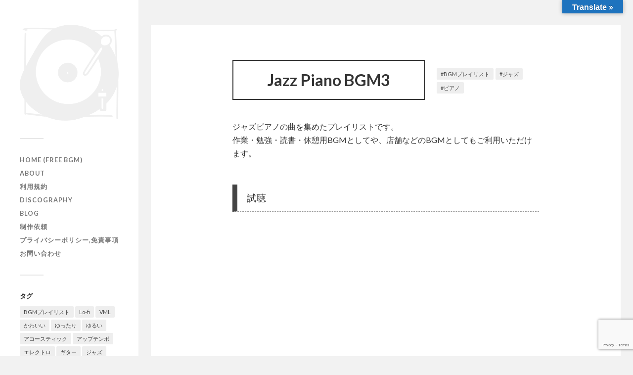

--- FILE ---
content_type: text/html; charset=UTF-8
request_url: http://ryu110.com/jazz-piano-bgm3/
body_size: 12092
content:
<!DOCTYPE html>

<html class="no-js" lang="ja">

	<head profile="https://gmpg.org/xfn/11">
		<!-- Google Tag Manager -->
<script>(function(w,d,s,l,i){w[l]=w[l]||[];w[l].push({'gtm.start':
new Date().getTime(),event:'gtm.js'});var f=d.getElementsByTagName(s)[0],
j=d.createElement(s),dl=l!='dataLayer'?'&l='+l:'';j.async=true;j.src=
'https://www.googletagmanager.com/gtm.js?id='+i+dl;f.parentNode.insertBefore(j,f);
})(window,document,'script','dataLayer','GTM-N69CWPFJ');</script>
<!-- End Google Tag Manager -->
		<meta http-equiv="Content-Type" content="text/html; charset=UTF-8" />
		<meta name="viewport" content="width=device-width, initial-scale=1.0, maximum-scale=1.0, user-scalable=no" >
		 <link rel="stylesheet" href="https://use.fontawesome.com/releases/v5.15.3/css/all.css" integrity="sha384-SZXxX4whJ79/gErwcOYf+zWLeJdY/qpuqC4cAa9rOGUstPomtqpuNWT9wdPEn2fk" crossorigin="anonymous">
		<title>Jazz Piano BGM3 &#8211; フリーBGM｜RYU ITO MUSIC </title>
<meta name='robots' content='max-image-preview:large' />
<script>document.documentElement.className = document.documentElement.className.replace("no-js","js");</script>
<link rel='dns-prefetch' href='//translate.google.com' />
<link rel='dns-prefetch' href='//www.googletagmanager.com' />
<link rel='dns-prefetch' href='//pagead2.googlesyndication.com' />
<link rel="alternate" type="application/rss+xml" title="フリーBGM｜RYU ITO MUSIC  &raquo; フィード" href="http://ryu110.com/feed/" />
<script type="text/javascript">
window._wpemojiSettings = {"baseUrl":"https:\/\/s.w.org\/images\/core\/emoji\/14.0.0\/72x72\/","ext":".png","svgUrl":"https:\/\/s.w.org\/images\/core\/emoji\/14.0.0\/svg\/","svgExt":".svg","source":{"concatemoji":"http:\/\/ryu110.com\/wp-includes\/js\/wp-emoji-release.min.js?ver=6.1.9"}};
/*! This file is auto-generated */
!function(e,a,t){var n,r,o,i=a.createElement("canvas"),p=i.getContext&&i.getContext("2d");function s(e,t){var a=String.fromCharCode,e=(p.clearRect(0,0,i.width,i.height),p.fillText(a.apply(this,e),0,0),i.toDataURL());return p.clearRect(0,0,i.width,i.height),p.fillText(a.apply(this,t),0,0),e===i.toDataURL()}function c(e){var t=a.createElement("script");t.src=e,t.defer=t.type="text/javascript",a.getElementsByTagName("head")[0].appendChild(t)}for(o=Array("flag","emoji"),t.supports={everything:!0,everythingExceptFlag:!0},r=0;r<o.length;r++)t.supports[o[r]]=function(e){if(p&&p.fillText)switch(p.textBaseline="top",p.font="600 32px Arial",e){case"flag":return s([127987,65039,8205,9895,65039],[127987,65039,8203,9895,65039])?!1:!s([55356,56826,55356,56819],[55356,56826,8203,55356,56819])&&!s([55356,57332,56128,56423,56128,56418,56128,56421,56128,56430,56128,56423,56128,56447],[55356,57332,8203,56128,56423,8203,56128,56418,8203,56128,56421,8203,56128,56430,8203,56128,56423,8203,56128,56447]);case"emoji":return!s([129777,127995,8205,129778,127999],[129777,127995,8203,129778,127999])}return!1}(o[r]),t.supports.everything=t.supports.everything&&t.supports[o[r]],"flag"!==o[r]&&(t.supports.everythingExceptFlag=t.supports.everythingExceptFlag&&t.supports[o[r]]);t.supports.everythingExceptFlag=t.supports.everythingExceptFlag&&!t.supports.flag,t.DOMReady=!1,t.readyCallback=function(){t.DOMReady=!0},t.supports.everything||(n=function(){t.readyCallback()},a.addEventListener?(a.addEventListener("DOMContentLoaded",n,!1),e.addEventListener("load",n,!1)):(e.attachEvent("onload",n),a.attachEvent("onreadystatechange",function(){"complete"===a.readyState&&t.readyCallback()})),(e=t.source||{}).concatemoji?c(e.concatemoji):e.wpemoji&&e.twemoji&&(c(e.twemoji),c(e.wpemoji)))}(window,document,window._wpemojiSettings);
</script>
<!-- ryu110.com is managing ads with Advanced Ads 1.52.1 --><script id="ryu11-ready">
			window.advanced_ads_ready=function(e,a){a=a||"complete";var d=function(e){return"interactive"===a?"loading"!==e:"complete"===e};d(document.readyState)?e():document.addEventListener("readystatechange",(function(a){d(a.target.readyState)&&e()}),{once:"interactive"===a})},window.advanced_ads_ready_queue=window.advanced_ads_ready_queue||[];		</script>
		<style type="text/css">
img.wp-smiley,
img.emoji {
	display: inline !important;
	border: none !important;
	box-shadow: none !important;
	height: 1em !important;
	width: 1em !important;
	margin: 0 0.07em !important;
	vertical-align: -0.1em !important;
	background: none !important;
	padding: 0 !important;
}
</style>
	<link rel='stylesheet' id='sdm-styles-css' href='http://ryu110.com/wp-content/plugins/simple-download-monitor/css/sdm_wp_styles.css?ver=6.1.9' type='text/css' media='all' />
<link rel='stylesheet' id='wp-block-library-css' href='http://ryu110.com/wp-includes/css/dist/block-library/style.min.css?ver=6.1.9' type='text/css' media='all' />
<link rel='stylesheet' id='classic-theme-styles-css' href='http://ryu110.com/wp-includes/css/classic-themes.min.css?ver=1' type='text/css' media='all' />
<style id='global-styles-inline-css' type='text/css'>
body{--wp--preset--color--black: #333;--wp--preset--color--cyan-bluish-gray: #abb8c3;--wp--preset--color--white: #fff;--wp--preset--color--pale-pink: #f78da7;--wp--preset--color--vivid-red: #cf2e2e;--wp--preset--color--luminous-vivid-orange: #ff6900;--wp--preset--color--luminous-vivid-amber: #fcb900;--wp--preset--color--light-green-cyan: #7bdcb5;--wp--preset--color--vivid-green-cyan: #00d084;--wp--preset--color--pale-cyan-blue: #8ed1fc;--wp--preset--color--vivid-cyan-blue: #0693e3;--wp--preset--color--vivid-purple: #9b51e0;--wp--preset--color--accent: #019EBD;--wp--preset--color--dark-gray: #444;--wp--preset--color--medium-gray: #666;--wp--preset--color--light-gray: #767676;--wp--preset--gradient--vivid-cyan-blue-to-vivid-purple: linear-gradient(135deg,rgba(6,147,227,1) 0%,rgb(155,81,224) 100%);--wp--preset--gradient--light-green-cyan-to-vivid-green-cyan: linear-gradient(135deg,rgb(122,220,180) 0%,rgb(0,208,130) 100%);--wp--preset--gradient--luminous-vivid-amber-to-luminous-vivid-orange: linear-gradient(135deg,rgba(252,185,0,1) 0%,rgba(255,105,0,1) 100%);--wp--preset--gradient--luminous-vivid-orange-to-vivid-red: linear-gradient(135deg,rgba(255,105,0,1) 0%,rgb(207,46,46) 100%);--wp--preset--gradient--very-light-gray-to-cyan-bluish-gray: linear-gradient(135deg,rgb(238,238,238) 0%,rgb(169,184,195) 100%);--wp--preset--gradient--cool-to-warm-spectrum: linear-gradient(135deg,rgb(74,234,220) 0%,rgb(151,120,209) 20%,rgb(207,42,186) 40%,rgb(238,44,130) 60%,rgb(251,105,98) 80%,rgb(254,248,76) 100%);--wp--preset--gradient--blush-light-purple: linear-gradient(135deg,rgb(255,206,236) 0%,rgb(152,150,240) 100%);--wp--preset--gradient--blush-bordeaux: linear-gradient(135deg,rgb(254,205,165) 0%,rgb(254,45,45) 50%,rgb(107,0,62) 100%);--wp--preset--gradient--luminous-dusk: linear-gradient(135deg,rgb(255,203,112) 0%,rgb(199,81,192) 50%,rgb(65,88,208) 100%);--wp--preset--gradient--pale-ocean: linear-gradient(135deg,rgb(255,245,203) 0%,rgb(182,227,212) 50%,rgb(51,167,181) 100%);--wp--preset--gradient--electric-grass: linear-gradient(135deg,rgb(202,248,128) 0%,rgb(113,206,126) 100%);--wp--preset--gradient--midnight: linear-gradient(135deg,rgb(2,3,129) 0%,rgb(40,116,252) 100%);--wp--preset--duotone--dark-grayscale: url('#wp-duotone-dark-grayscale');--wp--preset--duotone--grayscale: url('#wp-duotone-grayscale');--wp--preset--duotone--purple-yellow: url('#wp-duotone-purple-yellow');--wp--preset--duotone--blue-red: url('#wp-duotone-blue-red');--wp--preset--duotone--midnight: url('#wp-duotone-midnight');--wp--preset--duotone--magenta-yellow: url('#wp-duotone-magenta-yellow');--wp--preset--duotone--purple-green: url('#wp-duotone-purple-green');--wp--preset--duotone--blue-orange: url('#wp-duotone-blue-orange');--wp--preset--font-size--small: 16px;--wp--preset--font-size--medium: 20px;--wp--preset--font-size--large: 24px;--wp--preset--font-size--x-large: 42px;--wp--preset--font-size--normal: 18px;--wp--preset--font-size--larger: 27px;--wp--preset--spacing--20: 0.44rem;--wp--preset--spacing--30: 0.67rem;--wp--preset--spacing--40: 1rem;--wp--preset--spacing--50: 1.5rem;--wp--preset--spacing--60: 2.25rem;--wp--preset--spacing--70: 3.38rem;--wp--preset--spacing--80: 5.06rem;}:where(.is-layout-flex){gap: 0.5em;}body .is-layout-flow > .alignleft{float: left;margin-inline-start: 0;margin-inline-end: 2em;}body .is-layout-flow > .alignright{float: right;margin-inline-start: 2em;margin-inline-end: 0;}body .is-layout-flow > .aligncenter{margin-left: auto !important;margin-right: auto !important;}body .is-layout-constrained > .alignleft{float: left;margin-inline-start: 0;margin-inline-end: 2em;}body .is-layout-constrained > .alignright{float: right;margin-inline-start: 2em;margin-inline-end: 0;}body .is-layout-constrained > .aligncenter{margin-left: auto !important;margin-right: auto !important;}body .is-layout-constrained > :where(:not(.alignleft):not(.alignright):not(.alignfull)){max-width: var(--wp--style--global--content-size);margin-left: auto !important;margin-right: auto !important;}body .is-layout-constrained > .alignwide{max-width: var(--wp--style--global--wide-size);}body .is-layout-flex{display: flex;}body .is-layout-flex{flex-wrap: wrap;align-items: center;}body .is-layout-flex > *{margin: 0;}:where(.wp-block-columns.is-layout-flex){gap: 2em;}.has-black-color{color: var(--wp--preset--color--black) !important;}.has-cyan-bluish-gray-color{color: var(--wp--preset--color--cyan-bluish-gray) !important;}.has-white-color{color: var(--wp--preset--color--white) !important;}.has-pale-pink-color{color: var(--wp--preset--color--pale-pink) !important;}.has-vivid-red-color{color: var(--wp--preset--color--vivid-red) !important;}.has-luminous-vivid-orange-color{color: var(--wp--preset--color--luminous-vivid-orange) !important;}.has-luminous-vivid-amber-color{color: var(--wp--preset--color--luminous-vivid-amber) !important;}.has-light-green-cyan-color{color: var(--wp--preset--color--light-green-cyan) !important;}.has-vivid-green-cyan-color{color: var(--wp--preset--color--vivid-green-cyan) !important;}.has-pale-cyan-blue-color{color: var(--wp--preset--color--pale-cyan-blue) !important;}.has-vivid-cyan-blue-color{color: var(--wp--preset--color--vivid-cyan-blue) !important;}.has-vivid-purple-color{color: var(--wp--preset--color--vivid-purple) !important;}.has-black-background-color{background-color: var(--wp--preset--color--black) !important;}.has-cyan-bluish-gray-background-color{background-color: var(--wp--preset--color--cyan-bluish-gray) !important;}.has-white-background-color{background-color: var(--wp--preset--color--white) !important;}.has-pale-pink-background-color{background-color: var(--wp--preset--color--pale-pink) !important;}.has-vivid-red-background-color{background-color: var(--wp--preset--color--vivid-red) !important;}.has-luminous-vivid-orange-background-color{background-color: var(--wp--preset--color--luminous-vivid-orange) !important;}.has-luminous-vivid-amber-background-color{background-color: var(--wp--preset--color--luminous-vivid-amber) !important;}.has-light-green-cyan-background-color{background-color: var(--wp--preset--color--light-green-cyan) !important;}.has-vivid-green-cyan-background-color{background-color: var(--wp--preset--color--vivid-green-cyan) !important;}.has-pale-cyan-blue-background-color{background-color: var(--wp--preset--color--pale-cyan-blue) !important;}.has-vivid-cyan-blue-background-color{background-color: var(--wp--preset--color--vivid-cyan-blue) !important;}.has-vivid-purple-background-color{background-color: var(--wp--preset--color--vivid-purple) !important;}.has-black-border-color{border-color: var(--wp--preset--color--black) !important;}.has-cyan-bluish-gray-border-color{border-color: var(--wp--preset--color--cyan-bluish-gray) !important;}.has-white-border-color{border-color: var(--wp--preset--color--white) !important;}.has-pale-pink-border-color{border-color: var(--wp--preset--color--pale-pink) !important;}.has-vivid-red-border-color{border-color: var(--wp--preset--color--vivid-red) !important;}.has-luminous-vivid-orange-border-color{border-color: var(--wp--preset--color--luminous-vivid-orange) !important;}.has-luminous-vivid-amber-border-color{border-color: var(--wp--preset--color--luminous-vivid-amber) !important;}.has-light-green-cyan-border-color{border-color: var(--wp--preset--color--light-green-cyan) !important;}.has-vivid-green-cyan-border-color{border-color: var(--wp--preset--color--vivid-green-cyan) !important;}.has-pale-cyan-blue-border-color{border-color: var(--wp--preset--color--pale-cyan-blue) !important;}.has-vivid-cyan-blue-border-color{border-color: var(--wp--preset--color--vivid-cyan-blue) !important;}.has-vivid-purple-border-color{border-color: var(--wp--preset--color--vivid-purple) !important;}.has-vivid-cyan-blue-to-vivid-purple-gradient-background{background: var(--wp--preset--gradient--vivid-cyan-blue-to-vivid-purple) !important;}.has-light-green-cyan-to-vivid-green-cyan-gradient-background{background: var(--wp--preset--gradient--light-green-cyan-to-vivid-green-cyan) !important;}.has-luminous-vivid-amber-to-luminous-vivid-orange-gradient-background{background: var(--wp--preset--gradient--luminous-vivid-amber-to-luminous-vivid-orange) !important;}.has-luminous-vivid-orange-to-vivid-red-gradient-background{background: var(--wp--preset--gradient--luminous-vivid-orange-to-vivid-red) !important;}.has-very-light-gray-to-cyan-bluish-gray-gradient-background{background: var(--wp--preset--gradient--very-light-gray-to-cyan-bluish-gray) !important;}.has-cool-to-warm-spectrum-gradient-background{background: var(--wp--preset--gradient--cool-to-warm-spectrum) !important;}.has-blush-light-purple-gradient-background{background: var(--wp--preset--gradient--blush-light-purple) !important;}.has-blush-bordeaux-gradient-background{background: var(--wp--preset--gradient--blush-bordeaux) !important;}.has-luminous-dusk-gradient-background{background: var(--wp--preset--gradient--luminous-dusk) !important;}.has-pale-ocean-gradient-background{background: var(--wp--preset--gradient--pale-ocean) !important;}.has-electric-grass-gradient-background{background: var(--wp--preset--gradient--electric-grass) !important;}.has-midnight-gradient-background{background: var(--wp--preset--gradient--midnight) !important;}.has-small-font-size{font-size: var(--wp--preset--font-size--small) !important;}.has-medium-font-size{font-size: var(--wp--preset--font-size--medium) !important;}.has-large-font-size{font-size: var(--wp--preset--font-size--large) !important;}.has-x-large-font-size{font-size: var(--wp--preset--font-size--x-large) !important;}
.wp-block-navigation a:where(:not(.wp-element-button)){color: inherit;}
:where(.wp-block-columns.is-layout-flex){gap: 2em;}
.wp-block-pullquote{font-size: 1.5em;line-height: 1.6;}
</style>
<link rel='stylesheet' id='contact-form-7-css' href='http://ryu110.com/wp-content/plugins/contact-form-7/includes/css/styles.css?ver=5.7.7' type='text/css' media='all' />
<link rel='stylesheet' id='google-language-translator-css' href='http://ryu110.com/wp-content/plugins/google-language-translator/css/style.css?ver=6.0.20' type='text/css' media='' />
<link rel='stylesheet' id='glt-toolbar-styles-css' href='http://ryu110.com/wp-content/plugins/google-language-translator/css/toolbar.css?ver=6.0.20' type='text/css' media='' />
<link rel='stylesheet' id='parent-style-css' href='http://ryu110.com/wp-content/themes/fukasawa/style.css?ver=6.1.9' type='text/css' media='all' />
<link rel='stylesheet' id='fukasawa_googleFonts-css' href='//fonts.googleapis.com/css?family=Lato%3A400%2C400italic%2C700%2C700italic&#038;ver=6.1.9' type='text/css' media='all' />
<link rel='stylesheet' id='fukasawa_genericons-css' href='http://ryu110.com/wp-content/themes/fukasawa/assets/fonts/genericons/genericons.css?ver=6.1.9' type='text/css' media='all' />
<link rel='stylesheet' id='fukasawa_style-css' href='http://ryu110.com/wp-content/themes/fukasawa-child/style.css' type='text/css' media='all' />
<script type='text/javascript' src='http://ryu110.com/wp-includes/js/jquery/jquery.min.js?ver=3.6.1' id='jquery-core-js'></script>
<script type='text/javascript' src='http://ryu110.com/wp-includes/js/jquery/jquery-migrate.min.js?ver=3.3.2' id='jquery-migrate-js'></script>
<script type='text/javascript' id='sdm-scripts-js-extra'>
/* <![CDATA[ */
var sdm_ajax_script = {"ajaxurl":"http:\/\/ryu110.com\/wp-admin\/admin-ajax.php"};
/* ]]> */
</script>
<script type='text/javascript' src='http://ryu110.com/wp-content/plugins/simple-download-monitor/js/sdm_wp_scripts.js?ver=6.1.9' id='sdm-scripts-js'></script>
<script type='text/javascript' src='http://ryu110.com/wp-content/themes/fukasawa/assets/js/flexslider.js?ver=1' id='fukasawa_flexslider-js'></script>
<link rel="https://api.w.org/" href="http://ryu110.com/wp-json/" /><link rel="alternate" type="application/json" href="http://ryu110.com/wp-json/wp/v2/posts/2433" /><link rel="EditURI" type="application/rsd+xml" title="RSD" href="http://ryu110.com/xmlrpc.php?rsd" />
<link rel="wlwmanifest" type="application/wlwmanifest+xml" href="http://ryu110.com/wp-includes/wlwmanifest.xml" />
<meta name="generator" content="WordPress 6.1.9" />
<link rel="canonical" href="http://ryu110.com/jazz-piano-bgm3/" />
<link rel='shortlink' href='http://ryu110.com/?p=2433' />
		<!-- Custom Logo: hide header text -->
		<style id="custom-logo-css" type="text/css">
			.blog-title {
				position: absolute;
				clip: rect(1px, 1px, 1px, 1px);
			}
		</style>
		<link rel="alternate" type="application/json+oembed" href="http://ryu110.com/wp-json/oembed/1.0/embed?url=http%3A%2F%2Fryu110.com%2Fjazz-piano-bgm3%2F" />
<link rel="alternate" type="text/xml+oembed" href="http://ryu110.com/wp-json/oembed/1.0/embed?url=http%3A%2F%2Fryu110.com%2Fjazz-piano-bgm3%2F&#038;format=xml" />
<style>p.hello{font-size:12px;color:darkgray;}#google_language_translator,#flags{text-align:left;}#google_language_translator{clear:both;}#flags{width:165px;}#flags a{display:inline-block;margin-right:2px;}#google_language_translator{width:auto!important;}div.skiptranslate.goog-te-gadget{display:inline!important;}.goog-tooltip{display: none!important;}.goog-tooltip:hover{display: none!important;}.goog-text-highlight{background-color:transparent!important;border:none!important;box-shadow:none!important;}#google_language_translator select.goog-te-combo{color:#32373c;}#google_language_translator{color:transparent;}body{top:0px!important;}#goog-gt-{display:none!important;}font font{background-color:transparent!important;box-shadow:none!important;position:initial!important;}#glt-translate-trigger{bottom:auto;top:0;}.tool-container.tool-top{top:50px!important;bottom:auto!important;}.tool-container.tool-top .arrow{border-color:transparent transparent #d0cbcb; top:-14px;}#glt-translate-trigger > span{color:#ffffff;}#glt-translate-trigger{background:#1e73be;}.goog-te-gadget .goog-te-combo{width:100%;}</style><meta name="generator" content="Site Kit by Google 1.170.0" />    
    <script type="text/javascript">
        var ajaxurl = 'http://ryu110.com/wp-admin/admin-ajax.php';
    </script>
<!-- Customizer CSS --><style type="text/css"></style><!--/Customizer CSS-->
<!-- Site Kit が追加した Google AdSense メタタグ -->
<meta name="google-adsense-platform-account" content="ca-host-pub-2644536267352236">
<meta name="google-adsense-platform-domain" content="sitekit.withgoogle.com">
<!-- Site Kit が追加した End Google AdSense メタタグ -->

<!-- Google AdSense スニペット (Site Kit が追加) -->
<script async="async" src="https://pagead2.googlesyndication.com/pagead/js/adsbygoogle.js?client=ca-pub-1838575552734738&amp;host=ca-host-pub-2644536267352236" crossorigin="anonymous" type="text/javascript"></script>

<!-- (ここまで) Google AdSense スニペット (Site Kit が追加) -->
<link rel="icon" href="http://ryu110.com/wp-content/uploads/2022/06/cropped-Logo-Black-1-32x32.png" sizes="32x32" />
<link rel="icon" href="http://ryu110.com/wp-content/uploads/2022/06/cropped-Logo-Black-1-192x192.png" sizes="192x192" />
<link rel="apple-touch-icon" href="http://ryu110.com/wp-content/uploads/2022/06/cropped-Logo-Black-1-180x180.png" />
<meta name="msapplication-TileImage" content="http://ryu110.com/wp-content/uploads/2022/06/cropped-Logo-Black-1-270x270.png" />
	</head>
	
	<body class="post-template-default single single-post postid-2433 single-format-standard wp-custom-logo wp-is-not-mobile aa-prefix-ryu11-">
		<!-- Google Tag Manager (noscript) -->
<noscript><iframe src="https://www.googletagmanager.com/ns.html?id=GTM-N69CWPFJ"
height="0" width="0" style="display:none;visibility:hidden"></iframe></noscript>
<!-- End Google Tag Manager (noscript) -->
		<svg xmlns="http://www.w3.org/2000/svg" viewBox="0 0 0 0" width="0" height="0" focusable="false" role="none" style="visibility: hidden; position: absolute; left: -9999px; overflow: hidden;" ><defs><filter id="wp-duotone-dark-grayscale"><feColorMatrix color-interpolation-filters="sRGB" type="matrix" values=" .299 .587 .114 0 0 .299 .587 .114 0 0 .299 .587 .114 0 0 .299 .587 .114 0 0 " /><feComponentTransfer color-interpolation-filters="sRGB" ><feFuncR type="table" tableValues="0 0.49803921568627" /><feFuncG type="table" tableValues="0 0.49803921568627" /><feFuncB type="table" tableValues="0 0.49803921568627" /><feFuncA type="table" tableValues="1 1" /></feComponentTransfer><feComposite in2="SourceGraphic" operator="in" /></filter></defs></svg><svg xmlns="http://www.w3.org/2000/svg" viewBox="0 0 0 0" width="0" height="0" focusable="false" role="none" style="visibility: hidden; position: absolute; left: -9999px; overflow: hidden;" ><defs><filter id="wp-duotone-grayscale"><feColorMatrix color-interpolation-filters="sRGB" type="matrix" values=" .299 .587 .114 0 0 .299 .587 .114 0 0 .299 .587 .114 0 0 .299 .587 .114 0 0 " /><feComponentTransfer color-interpolation-filters="sRGB" ><feFuncR type="table" tableValues="0 1" /><feFuncG type="table" tableValues="0 1" /><feFuncB type="table" tableValues="0 1" /><feFuncA type="table" tableValues="1 1" /></feComponentTransfer><feComposite in2="SourceGraphic" operator="in" /></filter></defs></svg><svg xmlns="http://www.w3.org/2000/svg" viewBox="0 0 0 0" width="0" height="0" focusable="false" role="none" style="visibility: hidden; position: absolute; left: -9999px; overflow: hidden;" ><defs><filter id="wp-duotone-purple-yellow"><feColorMatrix color-interpolation-filters="sRGB" type="matrix" values=" .299 .587 .114 0 0 .299 .587 .114 0 0 .299 .587 .114 0 0 .299 .587 .114 0 0 " /><feComponentTransfer color-interpolation-filters="sRGB" ><feFuncR type="table" tableValues="0.54901960784314 0.98823529411765" /><feFuncG type="table" tableValues="0 1" /><feFuncB type="table" tableValues="0.71764705882353 0.25490196078431" /><feFuncA type="table" tableValues="1 1" /></feComponentTransfer><feComposite in2="SourceGraphic" operator="in" /></filter></defs></svg><svg xmlns="http://www.w3.org/2000/svg" viewBox="0 0 0 0" width="0" height="0" focusable="false" role="none" style="visibility: hidden; position: absolute; left: -9999px; overflow: hidden;" ><defs><filter id="wp-duotone-blue-red"><feColorMatrix color-interpolation-filters="sRGB" type="matrix" values=" .299 .587 .114 0 0 .299 .587 .114 0 0 .299 .587 .114 0 0 .299 .587 .114 0 0 " /><feComponentTransfer color-interpolation-filters="sRGB" ><feFuncR type="table" tableValues="0 1" /><feFuncG type="table" tableValues="0 0.27843137254902" /><feFuncB type="table" tableValues="0.5921568627451 0.27843137254902" /><feFuncA type="table" tableValues="1 1" /></feComponentTransfer><feComposite in2="SourceGraphic" operator="in" /></filter></defs></svg><svg xmlns="http://www.w3.org/2000/svg" viewBox="0 0 0 0" width="0" height="0" focusable="false" role="none" style="visibility: hidden; position: absolute; left: -9999px; overflow: hidden;" ><defs><filter id="wp-duotone-midnight"><feColorMatrix color-interpolation-filters="sRGB" type="matrix" values=" .299 .587 .114 0 0 .299 .587 .114 0 0 .299 .587 .114 0 0 .299 .587 .114 0 0 " /><feComponentTransfer color-interpolation-filters="sRGB" ><feFuncR type="table" tableValues="0 0" /><feFuncG type="table" tableValues="0 0.64705882352941" /><feFuncB type="table" tableValues="0 1" /><feFuncA type="table" tableValues="1 1" /></feComponentTransfer><feComposite in2="SourceGraphic" operator="in" /></filter></defs></svg><svg xmlns="http://www.w3.org/2000/svg" viewBox="0 0 0 0" width="0" height="0" focusable="false" role="none" style="visibility: hidden; position: absolute; left: -9999px; overflow: hidden;" ><defs><filter id="wp-duotone-magenta-yellow"><feColorMatrix color-interpolation-filters="sRGB" type="matrix" values=" .299 .587 .114 0 0 .299 .587 .114 0 0 .299 .587 .114 0 0 .299 .587 .114 0 0 " /><feComponentTransfer color-interpolation-filters="sRGB" ><feFuncR type="table" tableValues="0.78039215686275 1" /><feFuncG type="table" tableValues="0 0.94901960784314" /><feFuncB type="table" tableValues="0.35294117647059 0.47058823529412" /><feFuncA type="table" tableValues="1 1" /></feComponentTransfer><feComposite in2="SourceGraphic" operator="in" /></filter></defs></svg><svg xmlns="http://www.w3.org/2000/svg" viewBox="0 0 0 0" width="0" height="0" focusable="false" role="none" style="visibility: hidden; position: absolute; left: -9999px; overflow: hidden;" ><defs><filter id="wp-duotone-purple-green"><feColorMatrix color-interpolation-filters="sRGB" type="matrix" values=" .299 .587 .114 0 0 .299 .587 .114 0 0 .299 .587 .114 0 0 .299 .587 .114 0 0 " /><feComponentTransfer color-interpolation-filters="sRGB" ><feFuncR type="table" tableValues="0.65098039215686 0.40392156862745" /><feFuncG type="table" tableValues="0 1" /><feFuncB type="table" tableValues="0.44705882352941 0.4" /><feFuncA type="table" tableValues="1 1" /></feComponentTransfer><feComposite in2="SourceGraphic" operator="in" /></filter></defs></svg><svg xmlns="http://www.w3.org/2000/svg" viewBox="0 0 0 0" width="0" height="0" focusable="false" role="none" style="visibility: hidden; position: absolute; left: -9999px; overflow: hidden;" ><defs><filter id="wp-duotone-blue-orange"><feColorMatrix color-interpolation-filters="sRGB" type="matrix" values=" .299 .587 .114 0 0 .299 .587 .114 0 0 .299 .587 .114 0 0 .299 .587 .114 0 0 " /><feComponentTransfer color-interpolation-filters="sRGB" ><feFuncR type="table" tableValues="0.098039215686275 1" /><feFuncG type="table" tableValues="0 0.66274509803922" /><feFuncB type="table" tableValues="0.84705882352941 0.41960784313725" /><feFuncA type="table" tableValues="1 1" /></feComponentTransfer><feComposite in2="SourceGraphic" operator="in" /></filter></defs></svg>
		<a class="skip-link button" href="#site-content">本文にジャンプ</a>
	
		<div class="mobile-navigation">
	
			<ul class="mobile-menu">
						
				<li id="menu-item-309" class="menu-item menu-item-type-post_type menu-item-object-page menu-item-home menu-item-309"><a href="http://ryu110.com/">HOME (Free BGM)</a></li>
<li id="menu-item-384" class="menu-item menu-item-type-post_type menu-item-object-page menu-item-384"><a href="http://ryu110.com/about/">ABOUT</a></li>
<li id="menu-item-432" class="menu-item menu-item-type-post_type menu-item-object-page menu-item-432"><a href="http://ryu110.com/rules/">利用規約</a></li>
<li id="menu-item-2828" class="menu-item menu-item-type-post_type menu-item-object-page menu-item-2828"><a href="http://ryu110.com/discography/">Discography</a></li>
<li id="menu-item-903" class="menu-item menu-item-type-post_type_archive menu-item-object-blog menu-item-903"><a href="http://ryu110.com/blog/">Blog</a></li>
<li id="menu-item-359" class="menu-item menu-item-type-post_type menu-item-object-page menu-item-359"><a href="http://ryu110.com/order_music/">制作依頼</a></li>
<li id="menu-item-873" class="menu-item menu-item-type-post_type menu-item-object-page menu-item-873"><a href="http://ryu110.com/%e3%83%97%e3%83%a9%e3%82%a4%e3%83%90%e3%82%b7%e3%83%bc%e3%83%9d%e3%83%aa%e3%82%b7%e3%83%bc%e3%83%bb%e5%85%8d%e8%b2%ac%e4%ba%8b%e9%a0%85/">プライバシーポリシー,免責事項</a></li>
<li id="menu-item-877" class="menu-item menu-item-type-post_type menu-item-object-page menu-item-877"><a href="http://ryu110.com/contact/">お問い合わせ</a></li>
				
			 </ul>
		 
		</div><!-- .mobile-navigation -->

		<div class="sidebar">
							
		        <div class="blog-logo">
					<a href="http://ryu110.com/" rel="home">
		        		<img src="http://ryu110.com/wp-content/uploads/2022/05/75683f0d29c9791f4ce4b01c00ff1a7d.png" />
					</a>
					<span class="screen-reader-text">フリーBGM｜RYU ITO MUSIC </span>
		        </div>
		
						
			<button type="button" class="nav-toggle">
			
				<div class="bars">
					<div class="bar"></div>
					<div class="bar"></div>
					<div class="bar"></div>
				</div>
				
				<p>
					<span class="close">閉じる</span>
				</p>
			
			</button>
			
			<ul class="main-menu">
				<li id="menu-item-309" class="menu-item menu-item-type-post_type menu-item-object-page menu-item-home menu-item-309"><a href="http://ryu110.com/">HOME (Free BGM)</a></li>
<li id="menu-item-384" class="menu-item menu-item-type-post_type menu-item-object-page menu-item-384"><a href="http://ryu110.com/about/">ABOUT</a></li>
<li id="menu-item-432" class="menu-item menu-item-type-post_type menu-item-object-page menu-item-432"><a href="http://ryu110.com/rules/">利用規約</a></li>
<li id="menu-item-2828" class="menu-item menu-item-type-post_type menu-item-object-page menu-item-2828"><a href="http://ryu110.com/discography/">Discography</a></li>
<li id="menu-item-903" class="menu-item menu-item-type-post_type_archive menu-item-object-blog menu-item-903"><a href="http://ryu110.com/blog/">Blog</a></li>
<li id="menu-item-359" class="menu-item menu-item-type-post_type menu-item-object-page menu-item-359"><a href="http://ryu110.com/order_music/">制作依頼</a></li>
<li id="menu-item-873" class="menu-item menu-item-type-post_type menu-item-object-page menu-item-873"><a href="http://ryu110.com/%e3%83%97%e3%83%a9%e3%82%a4%e3%83%90%e3%82%b7%e3%83%bc%e3%83%9d%e3%83%aa%e3%82%b7%e3%83%bc%e3%83%bb%e5%85%8d%e8%b2%ac%e4%ba%8b%e9%a0%85/">プライバシーポリシー,免責事項</a></li>
<li id="menu-item-877" class="menu-item menu-item-type-post_type menu-item-object-page menu-item-877"><a href="http://ryu110.com/contact/">お問い合わせ</a></li>
			</ul><!-- .main-menu -->

							<div class="widgets">
					<div id="tag_cloud-2" class="widget widget_tag_cloud"><div class="widget-content clear"><h3 class="widget-title">タグ</h3><div class="tagcloud"><a href="http://ryu110.com/tag/bgm%e3%83%97%e3%83%ac%e3%82%a4%e3%83%aa%e3%82%b9%e3%83%88/" class="tag-cloud-link tag-link-37 tag-link-position-1" style="font-size: 18.785185185185pt;" aria-label="BGMプレイリスト (76個の項目)">BGMプレイリスト</a>
<a href="http://ryu110.com/tag/lo-fi/" class="tag-cloud-link tag-link-14 tag-link-position-2" style="font-size: 18.681481481481pt;" aria-label="Lo-fi (75個の項目)">Lo-fi</a>
<a href="http://ryu110.com/tag/vml/" class="tag-cloud-link tag-link-13 tag-link-position-3" style="font-size: 19.407407407407pt;" aria-label="VML (89個の項目)">VML</a>
<a href="http://ryu110.com/tag/%e3%81%8b%e3%82%8f%e3%81%84%e3%81%84/" class="tag-cloud-link tag-link-365 tag-link-position-4" style="font-size: 14.014814814815pt;" aria-label="かわいい (26個の項目)">かわいい</a>
<a href="http://ryu110.com/tag/slow/" class="tag-cloud-link tag-link-12 tag-link-position-5" style="font-size: 18.992592592593pt;" aria-label="ゆったり (80個の項目)">ゆったり</a>
<a href="http://ryu110.com/tag/%e3%82%86%e3%82%8b%e3%81%84/" class="tag-cloud-link tag-link-28 tag-link-position-6" style="font-size: 11.62962962963pt;" aria-label="ゆるい (15個の項目)">ゆるい</a>
<a href="http://ryu110.com/tag/%e3%82%a2%e3%82%b3%e3%83%bc%e3%82%b9%e3%83%86%e3%82%a3%e3%83%83%e3%82%af/" class="tag-cloud-link tag-link-38 tag-link-position-7" style="font-size: 13.081481481481pt;" aria-label="アコースティック (21個の項目)">アコースティック</a>
<a href="http://ryu110.com/tag/%e3%82%a2%e3%83%83%e3%83%97%e3%83%86%e3%83%b3%e3%83%9d/" class="tag-cloud-link tag-link-31 tag-link-position-8" style="font-size: 14.014814814815pt;" aria-label="アップテンポ (26個の項目)">アップテンポ</a>
<a href="http://ryu110.com/tag/electro/" class="tag-cloud-link tag-link-21 tag-link-position-9" style="font-size: 14.222222222222pt;" aria-label="エレクトロ (27個の項目)">エレクトロ</a>
<a href="http://ryu110.com/tag/guitar/" class="tag-cloud-link tag-link-15 tag-link-position-10" style="font-size: 21.585185185185pt;" aria-label="ギター (144個の項目)">ギター</a>
<a href="http://ryu110.com/tag/jazz/" class="tag-cloud-link tag-link-8 tag-link-position-11" style="font-size: 21.066666666667pt;" aria-label="ジャズ (129個の項目)">ジャズ</a>
<a href="http://ryu110.com/tag/%e3%82%bd%e3%82%a6%e3%83%ab/" class="tag-cloud-link tag-link-51 tag-link-position-12" style="font-size: 11.940740740741pt;" aria-label="ソウル (16個の項目)">ソウル</a>
<a href="http://ryu110.com/tag/chill/" class="tag-cloud-link tag-link-9 tag-link-position-13" style="font-size: 22pt;" aria-label="チル (157個の項目)">チル</a>
<a href="http://ryu110.com/tag/piano/" class="tag-cloud-link tag-link-16 tag-link-position-14" style="font-size: 20.548148148148pt;" aria-label="ピアノ (115個の項目)">ピアノ</a>
<a href="http://ryu110.com/tag/%e3%83%95%e3%82%a1%e3%83%b3%e3%82%af/" class="tag-cloud-link tag-link-30 tag-link-position-15" style="font-size: 11.422222222222pt;" aria-label="ファンク (14個の項目)">ファンク</a>
<a href="http://ryu110.com/tag/%e3%83%9c%e3%82%b5%e3%83%8e%e3%83%90/" class="tag-cloud-link tag-link-41 tag-link-position-16" style="font-size: 8pt;" aria-label="ボサノバ (6個の項目)">ボサノバ</a>
<a href="http://ryu110.com/tag/pop/" class="tag-cloud-link tag-link-10 tag-link-position-17" style="font-size: 20.962962962963pt;" aria-label="ポップ (125個の項目)">ポップ</a>
<a href="http://ryu110.com/tag/%e3%83%ad%e3%83%83%e3%82%af/" class="tag-cloud-link tag-link-48 tag-link-position-18" style="font-size: 9.9703703703704pt;" aria-label="ロック (10個の項目)">ロック</a>
<a href="http://ryu110.com/tag/aishu/" class="tag-cloud-link tag-link-25 tag-link-position-19" style="font-size: 11.62962962963pt;" aria-label="哀愁 (15個の項目)">哀愁</a>
<a href="http://ryu110.com/tag/night/" class="tag-cloud-link tag-link-19 tag-link-position-20" style="font-size: 14.844444444444pt;" aria-label="夜 (31個の項目)">夜</a>
<a href="http://ryu110.com/tag/upbeat/" class="tag-cloud-link tag-link-11 tag-link-position-21" style="font-size: 17.644444444444pt;" aria-label="明るい (59個の項目)">明るい</a></div>
</div></div><div id="categories-2" class="widget widget_categories"><div class="widget-content clear"><h3 class="widget-title">カテゴリー</h3>
			<ul>
					<li class="cat-item cat-item-42"><a href="http://ryu110.com/category/bgm/">BGM一覧</a>
</li>
	<li class="cat-item cat-item-1"><a href="http://ryu110.com/category/recomend/">人気＆おすすめ</a>
</li>
	<li class="cat-item cat-item-34"><a href="http://ryu110.com/category/playlist/">作業用BGM プレイリスト</a>
</li>
			</ul>

			</div></div><div id="text-2" class="widget widget_text"><div class="widget-content clear"><h3 class="widget-title">NEWS</h3>			<div class="textwidget"><ul class="widget_news">
<li>
<h4>VMLサイトについて</h4>
<p>2025年3月31日をもってVMLのサイトが閉鎖されると発表がありましたが、RYU ITOの楽曲は引き続きご利用いただけます。今後は当サイトから直接ダウンロードをしてご利用ください。</p>
</li>
</ul>
</div>
		</div></div><div id="text-5" class="widget widget_text"><div class="widget-content clear"><h3 class="widget-title">プロフィール</h3>			<div class="textwidget"><p><a href="https://ryu110.com/about/"><img decoding="async" loading="lazy" class="alignnone wp-image-415" src="http://ryu110.com/wp-content/uploads/2021/05/b5a6d8a608439c7110747c0e1516bade-300x300.jpg" alt="ryuitoのプロフィール写真" width="70" height="70" srcset="http://ryu110.com/wp-content/uploads/2021/05/b5a6d8a608439c7110747c0e1516bade-300x300.jpg 300w, http://ryu110.com/wp-content/uploads/2021/05/b5a6d8a608439c7110747c0e1516bade-1024x1024.jpg 1024w, http://ryu110.com/wp-content/uploads/2021/05/b5a6d8a608439c7110747c0e1516bade-150x150.jpg 150w, http://ryu110.com/wp-content/uploads/2021/05/b5a6d8a608439c7110747c0e1516bade-768x768.jpg 768w, http://ryu110.com/wp-content/uploads/2021/05/b5a6d8a608439c7110747c0e1516bade-1536x1536.jpg 1536w, http://ryu110.com/wp-content/uploads/2021/05/b5a6d8a608439c7110747c0e1516bade-2048x2048.jpg 2048w, http://ryu110.com/wp-content/uploads/2021/05/b5a6d8a608439c7110747c0e1516bade-88x88.jpg 88w, http://ryu110.com/wp-content/uploads/2021/05/b5a6d8a608439c7110747c0e1516bade-973x973.jpg 973w, http://ryu110.com/wp-content/uploads/2021/05/b5a6d8a608439c7110747c0e1516bade-508x508.jpg 508w" sizes="(max-width: 70px) 100vw, 70px" /></a></p>
<p>伊東 隆(RYU ITO)<br />
作曲家、ギタリスト<br />
生活に寄り添う、どこか温かみのあるサウンドが特徴。</p>
</div>
		</div></div>					
				</div><!-- .widgets -->
	
				<div class="clear">
	<h3 class="widget-title sidenav-title">FOLLOW ME</h3>
			<div class="sidenav"><ul id="menu-sns" class="menu"><li id="menu-item-104" class="menu-item menu-item-type-custom menu-item-object-custom menu-item-104"><a href="https://www.instagram.com/ryu110music/"><i class="fab fa-instagram"></i></a></li>
<li id="menu-item-105" class="menu-item menu-item-type-custom menu-item-object-custom menu-item-105"><a href="https://twitter.com/ryu110music"><i class="fab fa-twitter"></i></a></li>
<li id="menu-item-135" class="menu-item menu-item-type-custom menu-item-object-custom menu-item-135"><a href="https://www.youtube.com/channel/UCfLovs3hldJ496uPizAgYaA?view_as=subscriber"><i class="fab fa-youtube"></i></a></li>
</ul></div>	</div>
				<div class="credits">
				<p>&copy; 2026 <a href="http://ryu110.com/">フリーBGM｜RYU ITO MUSIC </a>.</p>
			</div><!-- .credits -->
		</div><!-- .sidebar -->
<main class="wrapper" id="site-content">

<div class="content thin">
											        
				
			<article id="post-2433" class="entry post single post-2433 type-post status-publish format-standard has-post-thumbnail hentry category-playlist tag-bgm tag-jazz tag-piano">
			
				<div class="post-inner">
					
					<header class="post-header">

						<h1 class="post-title">Jazz Piano BGM3</h1>						<div class="tag_box">
										

													
								<ul>
																			<li class="post-tags"><a href="http://ryu110.com/tag/bgm%e3%83%97%e3%83%ac%e3%82%a4%e3%83%aa%e3%82%b9%e3%83%88/" rel="tag">BGMプレイリスト</a> <a href="http://ryu110.com/tag/jazz/" rel="tag">ジャズ</a> <a href="http://ryu110.com/tag/piano/" rel="tag">ピアノ</a></li>
									
								</ul>

														

											</div>

					</header><!-- .post-header -->
						
					<div class="post-content entry-content">
					
						
<p>ジャズピアノの曲を集めたプレイリストです。<br>作業・勉強・読書・休憩用BGMとしてや、店舗などのBGMとしてもご利用いただけます。</p>



<h3>試聴</h3>



<figure class="wp-block-embed is-type-video is-provider-youtube wp-block-embed-youtube wp-embed-aspect-16-9 wp-has-aspect-ratio"><div class="wp-block-embed__wrapper">
<iframe title="ジャズピアノ 作業用BGM  Jazz Piano BGM 3　著作権フリー Playlist" width="620" height="349" src="https://www.youtube.com/embed/pQzQ0xDfdvs?feature=oembed" frameborder="0" allow="accelerometer; autoplay; clipboard-write; encrypted-media; gyroscope; picture-in-picture" allowfullscreen></iframe>
</div></figure>



<p>長時間ご利用される場合は、ループ機能をご活用ください（動画を右クリック→ループ再生）</p>



<p><br>もし気に入っていただけましたら、<br><a rel="noreferrer noopener" href="http://www.youtube.com/channel/UCfLovs3hldJ496uPizAgYaA?sub_confirmation=1" data-type="URL" data-id="http://www.youtube.com/channel/UCfLovs3hldJ496uPizAgYaA?sub_confirmation=1" target="_blank">YouTubeのチャンネル登録</a>もよろしくお願いします。</p>



<h3>ダウンロード</h3>



<p>0:00〜<a rel="noreferrer noopener" href="https://ryu110.com/Tomorrow/" data-type="URL" data-id="https://ryu110.com/Tomorrow/" target="_blank">Tomorrow</a> <br>1:34〜<a rel="noreferrer noopener" href="https://ryu110.com/purple/" data-type="URL" data-id="https://ryu110.com/purple/" target="_blank">Purple </a> <br>4:04〜<a rel="noreferrer noopener" href="https://ryu110.com/rest/" data-type="URL" data-id="https://ryu110.com/rest/" target="_blank">Rest</a>  <br>5:57〜<a rel="noreferrer noopener" href="https://ryu110.com/tree/" data-type="URL" data-id="https://ryu110.com/tree/" target="_blank">Tree</a>  <br>8:27〜<a rel="noreferrer noopener" href="https://ryu110.com/nevermind/" data-type="URL" data-id="https://ryu110.com/nevermind/" target="_blank">Nevermind</a>  <br>9:36〜<a rel="noreferrer noopener" href="https://ryu110.com/nuts/" data-type="URL" data-id="https://ryu110.com/nuts/" target="_blank">Nuts</a>  <br>10:47〜<a rel="noreferrer noopener" href="https://ryu110.com/remember/" data-type="URL" data-id="https://ryu110.com/remember/" target="_blank">Remember</a>  <br>13:33〜<a rel="noreferrer noopener" href="https://ryu110.com/barrel/" data-type="URL" data-id="https://ryu110.com/barrel/" target="_blank">Barrel</a>  <br>15:10〜<a rel="noreferrer noopener" href="https://ryu110.com/yesterday/" data-type="URL" data-id="https://ryu110.com/yesterday/" target="_blank">Yesterday</a>  <br>16:50〜Repeat</p>



<p>ご感想や、楽曲を使用する用途(コンテンツ名、URLなど)を<br><a href="http://www.youtube.com/channel/UCfLovs3hldJ496uPizAgYaA?sub_confirmation=1" data-type="URL" data-id="http://www.youtube.com/channel/UCfLovs3hldJ496uPizAgYaA?sub_confirmation=1" target="_blank" rel="noreferrer noopener">YouTube</a>のコメント欄や<a rel="noreferrer noopener" href="https://forms.gle/ZHUu984XYKLmMvNr5" data-type="URL" data-id="https://forms.gle/ZHUu984XYKLmMvNr5" target="_blank">アンケート</a>で教えていただけると、とても嬉しいです。</p>
					
					</div><!-- .post-content -->

										
									
				</div><!-- .post-inner -->

								
					<div class="post-navigation clear">

													<a class="post-nav-prev" href="http://ryu110.com/wait/">
								<p>&larr; 過去の投稿へ</p>
							</a>
												
													<a class="post-nav-next" href="http://ryu110.com/moon-guitar/">					
								<p>次の投稿へ &rarr;</p>
							</a>
											
					</div><!-- .post-navigation -->

							
			</article><!-- .post -->
																
			
</div><!-- .content -->
<section class="content thin relation_content" id="relation">
<h3 class="archive-title">関連・おすすめ</h3>
<div class="posts" id="posts">
			<div class="post-container">

	<div id="post-4788" class="post-4788 post type-post status-publish format-standard has-post-thumbnail hentry category-playlist tag-bgm tag-lo-fi tag-chill">

					
				<figure class="featured-media">
					<a href="http://ryu110.com/%e5%a4%9c%e3%81%ae%e9%9f%b3%e6%a5%bd/">	
						<img width="508" height="286" src="http://ryu110.com/wp-content/uploads/2025/04/Night-Beats-508x286.jpg" class="attachment-post-thumb size-post-thumb wp-post-image" alt="Night Beatsのサムネイル" decoding="async" loading="lazy" srcset="http://ryu110.com/wp-content/uploads/2025/04/Night-Beats-508x286.jpg 508w, http://ryu110.com/wp-content/uploads/2025/04/Night-Beats-1000x563.jpg 1000w, http://ryu110.com/wp-content/uploads/2025/04/Night-Beats-768x432.jpg 768w, http://ryu110.com/wp-content/uploads/2025/04/Night-Beats-1536x864.jpg 1536w, http://ryu110.com/wp-content/uploads/2025/04/Night-Beats-2048x1152.jpg 2048w, http://ryu110.com/wp-content/uploads/2025/04/Night-Beats-973x547.jpg 973w" sizes="(max-width: 508px) 100vw, 508px" />					</a>
				</figure><!-- .featured-media -->
					
										
				<div class="post-header">
					<h2 class="post-title"><a href="http://ryu110.com/%e5%a4%9c%e3%81%ae%e9%9f%b3%e6%a5%bd/">夜の音楽</a></h2>
					 <span class="cat-tags-links">
						 <span class="tags-links"><a href="http://ryu110.com/tag/bgm%e3%83%97%e3%83%ac%e3%82%a4%e3%83%aa%e3%82%b9%e3%83%88/" rel="tag">BGMプレイリスト</a>&nbsp;<a href="http://ryu110.com/tag/lo-fi/" rel="tag">Lo-fi</a>&nbsp;<a href="http://ryu110.com/tag/chill/" rel="tag">チル</a></span>					</span>

				</div><!-- .post-header -->
			
							

					
	</div><!-- .post -->

</div><!-- .post-container -->
			<div class="post-container">

	<div id="post-4440" class="post-4440 post type-post status-publish format-standard has-post-thumbnail hentry category-playlist tag-bgm tag-lo-fi tag-chill">

					
				<figure class="featured-media">
					<a href="http://ryu110.com/karappochillbeats/">	
						<img width="508" height="286" src="http://ryu110.com/wp-content/uploads/2024/10/chilll-508x286.jpg" class="attachment-post-thumb size-post-thumb wp-post-image" alt="Chill Beats" decoding="async" loading="lazy" srcset="http://ryu110.com/wp-content/uploads/2024/10/chilll-508x286.jpg 508w, http://ryu110.com/wp-content/uploads/2024/10/chilll-1000x563.jpg 1000w, http://ryu110.com/wp-content/uploads/2024/10/chilll-768x432.jpg 768w, http://ryu110.com/wp-content/uploads/2024/10/chilll-1536x864.jpg 1536w, http://ryu110.com/wp-content/uploads/2024/10/chilll-2048x1152.jpg 2048w, http://ryu110.com/wp-content/uploads/2024/10/chilll-973x547.jpg 973w" sizes="(max-width: 508px) 100vw, 508px" />					</a>
				</figure><!-- .featured-media -->
					
										
				<div class="post-header">
					<h2 class="post-title"><a href="http://ryu110.com/karappochillbeats/">頭を空っぽにして聴く音楽</a></h2>
					 <span class="cat-tags-links">
						 <span class="tags-links"><a href="http://ryu110.com/tag/bgm%e3%83%97%e3%83%ac%e3%82%a4%e3%83%aa%e3%82%b9%e3%83%88/" rel="tag">BGMプレイリスト</a>&nbsp;<a href="http://ryu110.com/tag/lo-fi/" rel="tag">Lo-fi</a>&nbsp;<a href="http://ryu110.com/tag/chill/" rel="tag">チル</a></span>					</span>

				</div><!-- .post-header -->
			
							

					
	</div><!-- .post -->

</div><!-- .post-container -->
			<div class="post-container">

	<div id="post-4390" class="post-4390 post type-post status-publish format-standard has-post-thumbnail hentry category-playlist tag-bgm tag-pop tag-slow">

					
				<figure class="featured-media">
					<a href="http://ryu110.com/%e6%99%b4%e3%82%8c%e3%82%84%e3%81%8b%e3%81%aa%e3%83%9d%e3%83%83%e3%83%97%e3%82%a4%e3%83%b3%e3%82%b9%e3%83%88-2/">	
						<img width="508" height="286" src="http://ryu110.com/wp-content/uploads/2024/05/downtime-508x286.jpg" class="attachment-post-thumb size-post-thumb wp-post-image" alt="" decoding="async" loading="lazy" srcset="http://ryu110.com/wp-content/uploads/2024/05/downtime-508x286.jpg 508w, http://ryu110.com/wp-content/uploads/2024/05/downtime-1000x563.jpg 1000w, http://ryu110.com/wp-content/uploads/2024/05/downtime-768x432.jpg 768w, http://ryu110.com/wp-content/uploads/2024/05/downtime-1536x864.jpg 1536w, http://ryu110.com/wp-content/uploads/2024/05/downtime-2048x1152.jpg 2048w, http://ryu110.com/wp-content/uploads/2024/05/downtime-973x547.jpg 973w" sizes="(max-width: 508px) 100vw, 508px" />					</a>
				</figure><!-- .featured-media -->
					
										
				<div class="post-header">
					<h2 class="post-title"><a href="http://ryu110.com/%e6%99%b4%e3%82%8c%e3%82%84%e3%81%8b%e3%81%aa%e3%83%9d%e3%83%83%e3%83%97%e3%82%a4%e3%83%b3%e3%82%b9%e3%83%88-2/">何もしたくない日の音楽</a></h2>
					 <span class="cat-tags-links">
						 <span class="tags-links"><a href="http://ryu110.com/tag/bgm%e3%83%97%e3%83%ac%e3%82%a4%e3%83%aa%e3%82%b9%e3%83%88/" rel="tag">BGMプレイリスト</a>&nbsp;<a href="http://ryu110.com/tag/pop/" rel="tag">ポップ</a>&nbsp;<a href="http://ryu110.com/tag/slow/" rel="tag">ゆったり</a></span>					</span>

				</div><!-- .post-header -->
			
							

					
	</div><!-- .post -->

</div><!-- .post-container -->
			<div class="post-container">

	<div id="post-4387" class="post-4387 post type-post status-publish format-standard has-post-thumbnail hentry category-playlist tag-bgm tag-pop tag-upbeat">

					
				<figure class="featured-media">
					<a href="http://ryu110.com/%e6%99%b4%e3%82%8c%e3%82%84%e3%81%8b%e3%81%aa%e3%83%9d%e3%83%83%e3%83%97%e3%82%a4%e3%83%b3%e3%82%b9%e3%83%88/">	
						<img width="508" height="286" src="http://ryu110.com/wp-content/uploads/2024/05/pop-508x286.jpg" class="attachment-post-thumb size-post-thumb wp-post-image" alt="" decoding="async" loading="lazy" srcset="http://ryu110.com/wp-content/uploads/2024/05/pop-508x286.jpg 508w, http://ryu110.com/wp-content/uploads/2024/05/pop-1000x563.jpg 1000w, http://ryu110.com/wp-content/uploads/2024/05/pop-768x432.jpg 768w, http://ryu110.com/wp-content/uploads/2024/05/pop-1536x864.jpg 1536w, http://ryu110.com/wp-content/uploads/2024/05/pop-2048x1152.jpg 2048w, http://ryu110.com/wp-content/uploads/2024/05/pop-973x547.jpg 973w" sizes="(max-width: 508px) 100vw, 508px" />					</a>
				</figure><!-- .featured-media -->
					
										
				<div class="post-header">
					<h2 class="post-title"><a href="http://ryu110.com/%e6%99%b4%e3%82%8c%e3%82%84%e3%81%8b%e3%81%aa%e3%83%9d%e3%83%83%e3%83%97%e3%82%a4%e3%83%b3%e3%82%b9%e3%83%88/">晴れやかなポップインスト</a></h2>
					 <span class="cat-tags-links">
						 <span class="tags-links"><a href="http://ryu110.com/tag/bgm%e3%83%97%e3%83%ac%e3%82%a4%e3%83%aa%e3%82%b9%e3%83%88/" rel="tag">BGMプレイリスト</a>&nbsp;<a href="http://ryu110.com/tag/pop/" rel="tag">ポップ</a>&nbsp;<a href="http://ryu110.com/tag/upbeat/" rel="tag">明るい</a></span>					</span>

				</div><!-- .post-header -->
			
							

					
	</div><!-- .post -->

</div><!-- .post-container -->
			<div class="post-container">

	<div id="post-4193" class="post-4193 post type-post status-publish format-standard has-post-thumbnail hentry category-playlist tag-bgm tag-chill">

					
				<figure class="featured-media">
					<a href="http://ryu110.com/winter-chill/">	
						<img width="508" height="286" src="http://ryu110.com/wp-content/uploads/2023/12/winter-chill-508x286.jpg" class="attachment-post-thumb size-post-thumb wp-post-image" alt="winter chillのサムネイル" decoding="async" loading="lazy" srcset="http://ryu110.com/wp-content/uploads/2023/12/winter-chill-508x286.jpg 508w, http://ryu110.com/wp-content/uploads/2023/12/winter-chill-1000x563.jpg 1000w, http://ryu110.com/wp-content/uploads/2023/12/winter-chill-768x432.jpg 768w, http://ryu110.com/wp-content/uploads/2023/12/winter-chill-1536x864.jpg 1536w, http://ryu110.com/wp-content/uploads/2023/12/winter-chill-2048x1152.jpg 2048w, http://ryu110.com/wp-content/uploads/2023/12/winter-chill-973x547.jpg 973w" sizes="(max-width: 508px) 100vw, 508px" />					</a>
				</figure><!-- .featured-media -->
					
										
				<div class="post-header">
					<h2 class="post-title"><a href="http://ryu110.com/winter-chill/">Winter Chill</a></h2>
					 <span class="cat-tags-links">
						 <span class="tags-links"><a href="http://ryu110.com/tag/bgm%e3%83%97%e3%83%ac%e3%82%a4%e3%83%aa%e3%82%b9%e3%83%88/" rel="tag">BGMプレイリスト</a>&nbsp;<a href="http://ryu110.com/tag/chill/" rel="tag">チル</a></span>					</span>

				</div><!-- .post-header -->
			
							

					
	</div><!-- .post -->

</div><!-- .post-container -->
			<div class="post-container">

	<div id="post-4164" class="post-4164 post type-post status-publish format-standard has-post-thumbnail hentry category-playlist tag-bgm tag-lo-fi tag-chill tag-night">

					
				<figure class="featured-media">
					<a href="http://ryu110.com/lofi-night/">	
						<img width="508" height="286" src="http://ryu110.com/wp-content/uploads/2023/11/lofi-night-508x286.jpg" class="attachment-post-thumb size-post-thumb wp-post-image" alt="lofi nightのサムネ" decoding="async" loading="lazy" srcset="http://ryu110.com/wp-content/uploads/2023/11/lofi-night-508x286.jpg 508w, http://ryu110.com/wp-content/uploads/2023/11/lofi-night-1000x563.jpg 1000w, http://ryu110.com/wp-content/uploads/2023/11/lofi-night-768x432.jpg 768w, http://ryu110.com/wp-content/uploads/2023/11/lofi-night-1536x864.jpg 1536w, http://ryu110.com/wp-content/uploads/2023/11/lofi-night-2048x1152.jpg 2048w, http://ryu110.com/wp-content/uploads/2023/11/lofi-night-973x547.jpg 973w" sizes="(max-width: 508px) 100vw, 508px" />					</a>
				</figure><!-- .featured-media -->
					
										
				<div class="post-header">
					<h2 class="post-title"><a href="http://ryu110.com/lofi-night/">Lofi Night</a></h2>
					 <span class="cat-tags-links">
						 <span class="tags-links"><a href="http://ryu110.com/tag/bgm%e3%83%97%e3%83%ac%e3%82%a4%e3%83%aa%e3%82%b9%e3%83%88/" rel="tag">BGMプレイリスト</a>&nbsp;<a href="http://ryu110.com/tag/lo-fi/" rel="tag">Lo-fi</a>&nbsp;<a href="http://ryu110.com/tag/chill/" rel="tag">チル</a>&nbsp;<a href="http://ryu110.com/tag/night/" rel="tag">夜</a></span>					</span>

				</div><!-- .post-header -->
			
							

					
	</div><!-- .post -->

</div><!-- .post-container -->
</div>
</section><!--#relation-->
		</main><!-- .wrapper -->

		<div id="glt-translate-trigger"><span class="notranslate">Translate »</span></div><div id="glt-toolbar"></div><div id="flags" style="display:none" class="size18"><ul id="sortable" class="ui-sortable"><li id="Chinese (Simplified)"><a href="#" title="Chinese (Simplified)" class="nturl notranslate zh-CN flag Chinese (Simplified)"></a></li><li id="English"><a href="#" title="English" class="nturl notranslate en flag united-states"></a></li><li id="French"><a href="#" title="French" class="nturl notranslate fr flag French"></a></li><li id="German"><a href="#" title="German" class="nturl notranslate de flag German"></a></li><li id="Hindi"><a href="#" title="Hindi" class="nturl notranslate hi flag Hindi"></a></li><li id="Italian"><a href="#" title="Italian" class="nturl notranslate it flag Italian"></a></li><li id="Korean"><a href="#" title="Korean" class="nturl notranslate ko flag Korean"></a></li><li id="Portuguese"><a href="#" title="Portuguese" class="nturl notranslate pt flag Portuguese"></a></li><li id="Russian"><a href="#" title="Russian" class="nturl notranslate ru flag Russian"></a></li><li id="Spanish"><a href="#" title="Spanish" class="nturl notranslate es flag Spanish"></a></li></ul></div><div id='glt-footer'><div id="google_language_translator" class="default-language-ja"></div></div><script>function GoogleLanguageTranslatorInit() { new google.translate.TranslateElement({pageLanguage: 'ja', includedLanguages:'zh-CN,en,fr,de,hi,it,ko,pt,ru,es', autoDisplay: false}, 'google_language_translator');}</script><script type='text/javascript' src='http://ryu110.com/wp-content/plugins/contact-form-7/includes/swv/js/index.js?ver=5.7.7' id='swv-js'></script>
<script type='text/javascript' id='contact-form-7-js-extra'>
/* <![CDATA[ */
var wpcf7 = {"api":{"root":"http:\/\/ryu110.com\/wp-json\/","namespace":"contact-form-7\/v1"}};
/* ]]> */
</script>
<script type='text/javascript' src='http://ryu110.com/wp-content/plugins/contact-form-7/includes/js/index.js?ver=5.7.7' id='contact-form-7-js'></script>
<script type='text/javascript' src='http://ryu110.com/wp-content/plugins/google-language-translator/js/scripts.js?ver=6.0.20' id='scripts-js'></script>
<script type='text/javascript' src='//translate.google.com/translate_a/element.js?cb=GoogleLanguageTranslatorInit' id='scripts-google-js'></script>
<script type='text/javascript' src='http://ryu110.com/wp-includes/js/imagesloaded.min.js?ver=4.1.4' id='imagesloaded-js'></script>
<script type='text/javascript' src='http://ryu110.com/wp-includes/js/masonry.min.js?ver=4.2.2' id='masonry-js'></script>
<script type='text/javascript' src='http://ryu110.com/wp-content/themes/fukasawa/assets/js/global.js' id='fukasawa_global-js'></script>
<script type='text/javascript' src='https://www.google.com/recaptcha/api.js?render=6Ld_23UcAAAAAHla9sxO3-p1xwX5ulPUmBOMPssO&#038;ver=3.0' id='google-recaptcha-js'></script>
<script type='text/javascript' src='http://ryu110.com/wp-includes/js/dist/vendor/regenerator-runtime.min.js?ver=0.13.9' id='regenerator-runtime-js'></script>
<script type='text/javascript' src='http://ryu110.com/wp-includes/js/dist/vendor/wp-polyfill.min.js?ver=3.15.0' id='wp-polyfill-js'></script>
<script type='text/javascript' id='wpcf7-recaptcha-js-extra'>
/* <![CDATA[ */
var wpcf7_recaptcha = {"sitekey":"6Ld_23UcAAAAAHla9sxO3-p1xwX5ulPUmBOMPssO","actions":{"homepage":"homepage","contactform":"contactform"}};
/* ]]> */
</script>
<script type='text/javascript' src='http://ryu110.com/wp-content/plugins/contact-form-7/modules/recaptcha/index.js?ver=5.7.7' id='wpcf7-recaptcha-js'></script>
<script>!function(){window.advanced_ads_ready_queue=window.advanced_ads_ready_queue||[],advanced_ads_ready_queue.push=window.advanced_ads_ready;for(var d=0,a=advanced_ads_ready_queue.length;d<a;d++)advanced_ads_ready(advanced_ads_ready_queue[d])}();</script>
	</body>
</html>

--- FILE ---
content_type: text/html; charset=utf-8
request_url: https://www.google.com/recaptcha/api2/anchor?ar=1&k=6Ld_23UcAAAAAHla9sxO3-p1xwX5ulPUmBOMPssO&co=aHR0cDovL3J5dTExMC5jb206ODA.&hl=en&v=9TiwnJFHeuIw_s0wSd3fiKfN&size=invisible&anchor-ms=20000&execute-ms=30000&cb=yngcwymntv0f
body_size: 48273
content:
<!DOCTYPE HTML><html dir="ltr" lang="en"><head><meta http-equiv="Content-Type" content="text/html; charset=UTF-8">
<meta http-equiv="X-UA-Compatible" content="IE=edge">
<title>reCAPTCHA</title>
<style type="text/css">
/* cyrillic-ext */
@font-face {
  font-family: 'Roboto';
  font-style: normal;
  font-weight: 400;
  font-stretch: 100%;
  src: url(//fonts.gstatic.com/s/roboto/v48/KFO7CnqEu92Fr1ME7kSn66aGLdTylUAMa3GUBHMdazTgWw.woff2) format('woff2');
  unicode-range: U+0460-052F, U+1C80-1C8A, U+20B4, U+2DE0-2DFF, U+A640-A69F, U+FE2E-FE2F;
}
/* cyrillic */
@font-face {
  font-family: 'Roboto';
  font-style: normal;
  font-weight: 400;
  font-stretch: 100%;
  src: url(//fonts.gstatic.com/s/roboto/v48/KFO7CnqEu92Fr1ME7kSn66aGLdTylUAMa3iUBHMdazTgWw.woff2) format('woff2');
  unicode-range: U+0301, U+0400-045F, U+0490-0491, U+04B0-04B1, U+2116;
}
/* greek-ext */
@font-face {
  font-family: 'Roboto';
  font-style: normal;
  font-weight: 400;
  font-stretch: 100%;
  src: url(//fonts.gstatic.com/s/roboto/v48/KFO7CnqEu92Fr1ME7kSn66aGLdTylUAMa3CUBHMdazTgWw.woff2) format('woff2');
  unicode-range: U+1F00-1FFF;
}
/* greek */
@font-face {
  font-family: 'Roboto';
  font-style: normal;
  font-weight: 400;
  font-stretch: 100%;
  src: url(//fonts.gstatic.com/s/roboto/v48/KFO7CnqEu92Fr1ME7kSn66aGLdTylUAMa3-UBHMdazTgWw.woff2) format('woff2');
  unicode-range: U+0370-0377, U+037A-037F, U+0384-038A, U+038C, U+038E-03A1, U+03A3-03FF;
}
/* math */
@font-face {
  font-family: 'Roboto';
  font-style: normal;
  font-weight: 400;
  font-stretch: 100%;
  src: url(//fonts.gstatic.com/s/roboto/v48/KFO7CnqEu92Fr1ME7kSn66aGLdTylUAMawCUBHMdazTgWw.woff2) format('woff2');
  unicode-range: U+0302-0303, U+0305, U+0307-0308, U+0310, U+0312, U+0315, U+031A, U+0326-0327, U+032C, U+032F-0330, U+0332-0333, U+0338, U+033A, U+0346, U+034D, U+0391-03A1, U+03A3-03A9, U+03B1-03C9, U+03D1, U+03D5-03D6, U+03F0-03F1, U+03F4-03F5, U+2016-2017, U+2034-2038, U+203C, U+2040, U+2043, U+2047, U+2050, U+2057, U+205F, U+2070-2071, U+2074-208E, U+2090-209C, U+20D0-20DC, U+20E1, U+20E5-20EF, U+2100-2112, U+2114-2115, U+2117-2121, U+2123-214F, U+2190, U+2192, U+2194-21AE, U+21B0-21E5, U+21F1-21F2, U+21F4-2211, U+2213-2214, U+2216-22FF, U+2308-230B, U+2310, U+2319, U+231C-2321, U+2336-237A, U+237C, U+2395, U+239B-23B7, U+23D0, U+23DC-23E1, U+2474-2475, U+25AF, U+25B3, U+25B7, U+25BD, U+25C1, U+25CA, U+25CC, U+25FB, U+266D-266F, U+27C0-27FF, U+2900-2AFF, U+2B0E-2B11, U+2B30-2B4C, U+2BFE, U+3030, U+FF5B, U+FF5D, U+1D400-1D7FF, U+1EE00-1EEFF;
}
/* symbols */
@font-face {
  font-family: 'Roboto';
  font-style: normal;
  font-weight: 400;
  font-stretch: 100%;
  src: url(//fonts.gstatic.com/s/roboto/v48/KFO7CnqEu92Fr1ME7kSn66aGLdTylUAMaxKUBHMdazTgWw.woff2) format('woff2');
  unicode-range: U+0001-000C, U+000E-001F, U+007F-009F, U+20DD-20E0, U+20E2-20E4, U+2150-218F, U+2190, U+2192, U+2194-2199, U+21AF, U+21E6-21F0, U+21F3, U+2218-2219, U+2299, U+22C4-22C6, U+2300-243F, U+2440-244A, U+2460-24FF, U+25A0-27BF, U+2800-28FF, U+2921-2922, U+2981, U+29BF, U+29EB, U+2B00-2BFF, U+4DC0-4DFF, U+FFF9-FFFB, U+10140-1018E, U+10190-1019C, U+101A0, U+101D0-101FD, U+102E0-102FB, U+10E60-10E7E, U+1D2C0-1D2D3, U+1D2E0-1D37F, U+1F000-1F0FF, U+1F100-1F1AD, U+1F1E6-1F1FF, U+1F30D-1F30F, U+1F315, U+1F31C, U+1F31E, U+1F320-1F32C, U+1F336, U+1F378, U+1F37D, U+1F382, U+1F393-1F39F, U+1F3A7-1F3A8, U+1F3AC-1F3AF, U+1F3C2, U+1F3C4-1F3C6, U+1F3CA-1F3CE, U+1F3D4-1F3E0, U+1F3ED, U+1F3F1-1F3F3, U+1F3F5-1F3F7, U+1F408, U+1F415, U+1F41F, U+1F426, U+1F43F, U+1F441-1F442, U+1F444, U+1F446-1F449, U+1F44C-1F44E, U+1F453, U+1F46A, U+1F47D, U+1F4A3, U+1F4B0, U+1F4B3, U+1F4B9, U+1F4BB, U+1F4BF, U+1F4C8-1F4CB, U+1F4D6, U+1F4DA, U+1F4DF, U+1F4E3-1F4E6, U+1F4EA-1F4ED, U+1F4F7, U+1F4F9-1F4FB, U+1F4FD-1F4FE, U+1F503, U+1F507-1F50B, U+1F50D, U+1F512-1F513, U+1F53E-1F54A, U+1F54F-1F5FA, U+1F610, U+1F650-1F67F, U+1F687, U+1F68D, U+1F691, U+1F694, U+1F698, U+1F6AD, U+1F6B2, U+1F6B9-1F6BA, U+1F6BC, U+1F6C6-1F6CF, U+1F6D3-1F6D7, U+1F6E0-1F6EA, U+1F6F0-1F6F3, U+1F6F7-1F6FC, U+1F700-1F7FF, U+1F800-1F80B, U+1F810-1F847, U+1F850-1F859, U+1F860-1F887, U+1F890-1F8AD, U+1F8B0-1F8BB, U+1F8C0-1F8C1, U+1F900-1F90B, U+1F93B, U+1F946, U+1F984, U+1F996, U+1F9E9, U+1FA00-1FA6F, U+1FA70-1FA7C, U+1FA80-1FA89, U+1FA8F-1FAC6, U+1FACE-1FADC, U+1FADF-1FAE9, U+1FAF0-1FAF8, U+1FB00-1FBFF;
}
/* vietnamese */
@font-face {
  font-family: 'Roboto';
  font-style: normal;
  font-weight: 400;
  font-stretch: 100%;
  src: url(//fonts.gstatic.com/s/roboto/v48/KFO7CnqEu92Fr1ME7kSn66aGLdTylUAMa3OUBHMdazTgWw.woff2) format('woff2');
  unicode-range: U+0102-0103, U+0110-0111, U+0128-0129, U+0168-0169, U+01A0-01A1, U+01AF-01B0, U+0300-0301, U+0303-0304, U+0308-0309, U+0323, U+0329, U+1EA0-1EF9, U+20AB;
}
/* latin-ext */
@font-face {
  font-family: 'Roboto';
  font-style: normal;
  font-weight: 400;
  font-stretch: 100%;
  src: url(//fonts.gstatic.com/s/roboto/v48/KFO7CnqEu92Fr1ME7kSn66aGLdTylUAMa3KUBHMdazTgWw.woff2) format('woff2');
  unicode-range: U+0100-02BA, U+02BD-02C5, U+02C7-02CC, U+02CE-02D7, U+02DD-02FF, U+0304, U+0308, U+0329, U+1D00-1DBF, U+1E00-1E9F, U+1EF2-1EFF, U+2020, U+20A0-20AB, U+20AD-20C0, U+2113, U+2C60-2C7F, U+A720-A7FF;
}
/* latin */
@font-face {
  font-family: 'Roboto';
  font-style: normal;
  font-weight: 400;
  font-stretch: 100%;
  src: url(//fonts.gstatic.com/s/roboto/v48/KFO7CnqEu92Fr1ME7kSn66aGLdTylUAMa3yUBHMdazQ.woff2) format('woff2');
  unicode-range: U+0000-00FF, U+0131, U+0152-0153, U+02BB-02BC, U+02C6, U+02DA, U+02DC, U+0304, U+0308, U+0329, U+2000-206F, U+20AC, U+2122, U+2191, U+2193, U+2212, U+2215, U+FEFF, U+FFFD;
}
/* cyrillic-ext */
@font-face {
  font-family: 'Roboto';
  font-style: normal;
  font-weight: 500;
  font-stretch: 100%;
  src: url(//fonts.gstatic.com/s/roboto/v48/KFO7CnqEu92Fr1ME7kSn66aGLdTylUAMa3GUBHMdazTgWw.woff2) format('woff2');
  unicode-range: U+0460-052F, U+1C80-1C8A, U+20B4, U+2DE0-2DFF, U+A640-A69F, U+FE2E-FE2F;
}
/* cyrillic */
@font-face {
  font-family: 'Roboto';
  font-style: normal;
  font-weight: 500;
  font-stretch: 100%;
  src: url(//fonts.gstatic.com/s/roboto/v48/KFO7CnqEu92Fr1ME7kSn66aGLdTylUAMa3iUBHMdazTgWw.woff2) format('woff2');
  unicode-range: U+0301, U+0400-045F, U+0490-0491, U+04B0-04B1, U+2116;
}
/* greek-ext */
@font-face {
  font-family: 'Roboto';
  font-style: normal;
  font-weight: 500;
  font-stretch: 100%;
  src: url(//fonts.gstatic.com/s/roboto/v48/KFO7CnqEu92Fr1ME7kSn66aGLdTylUAMa3CUBHMdazTgWw.woff2) format('woff2');
  unicode-range: U+1F00-1FFF;
}
/* greek */
@font-face {
  font-family: 'Roboto';
  font-style: normal;
  font-weight: 500;
  font-stretch: 100%;
  src: url(//fonts.gstatic.com/s/roboto/v48/KFO7CnqEu92Fr1ME7kSn66aGLdTylUAMa3-UBHMdazTgWw.woff2) format('woff2');
  unicode-range: U+0370-0377, U+037A-037F, U+0384-038A, U+038C, U+038E-03A1, U+03A3-03FF;
}
/* math */
@font-face {
  font-family: 'Roboto';
  font-style: normal;
  font-weight: 500;
  font-stretch: 100%;
  src: url(//fonts.gstatic.com/s/roboto/v48/KFO7CnqEu92Fr1ME7kSn66aGLdTylUAMawCUBHMdazTgWw.woff2) format('woff2');
  unicode-range: U+0302-0303, U+0305, U+0307-0308, U+0310, U+0312, U+0315, U+031A, U+0326-0327, U+032C, U+032F-0330, U+0332-0333, U+0338, U+033A, U+0346, U+034D, U+0391-03A1, U+03A3-03A9, U+03B1-03C9, U+03D1, U+03D5-03D6, U+03F0-03F1, U+03F4-03F5, U+2016-2017, U+2034-2038, U+203C, U+2040, U+2043, U+2047, U+2050, U+2057, U+205F, U+2070-2071, U+2074-208E, U+2090-209C, U+20D0-20DC, U+20E1, U+20E5-20EF, U+2100-2112, U+2114-2115, U+2117-2121, U+2123-214F, U+2190, U+2192, U+2194-21AE, U+21B0-21E5, U+21F1-21F2, U+21F4-2211, U+2213-2214, U+2216-22FF, U+2308-230B, U+2310, U+2319, U+231C-2321, U+2336-237A, U+237C, U+2395, U+239B-23B7, U+23D0, U+23DC-23E1, U+2474-2475, U+25AF, U+25B3, U+25B7, U+25BD, U+25C1, U+25CA, U+25CC, U+25FB, U+266D-266F, U+27C0-27FF, U+2900-2AFF, U+2B0E-2B11, U+2B30-2B4C, U+2BFE, U+3030, U+FF5B, U+FF5D, U+1D400-1D7FF, U+1EE00-1EEFF;
}
/* symbols */
@font-face {
  font-family: 'Roboto';
  font-style: normal;
  font-weight: 500;
  font-stretch: 100%;
  src: url(//fonts.gstatic.com/s/roboto/v48/KFO7CnqEu92Fr1ME7kSn66aGLdTylUAMaxKUBHMdazTgWw.woff2) format('woff2');
  unicode-range: U+0001-000C, U+000E-001F, U+007F-009F, U+20DD-20E0, U+20E2-20E4, U+2150-218F, U+2190, U+2192, U+2194-2199, U+21AF, U+21E6-21F0, U+21F3, U+2218-2219, U+2299, U+22C4-22C6, U+2300-243F, U+2440-244A, U+2460-24FF, U+25A0-27BF, U+2800-28FF, U+2921-2922, U+2981, U+29BF, U+29EB, U+2B00-2BFF, U+4DC0-4DFF, U+FFF9-FFFB, U+10140-1018E, U+10190-1019C, U+101A0, U+101D0-101FD, U+102E0-102FB, U+10E60-10E7E, U+1D2C0-1D2D3, U+1D2E0-1D37F, U+1F000-1F0FF, U+1F100-1F1AD, U+1F1E6-1F1FF, U+1F30D-1F30F, U+1F315, U+1F31C, U+1F31E, U+1F320-1F32C, U+1F336, U+1F378, U+1F37D, U+1F382, U+1F393-1F39F, U+1F3A7-1F3A8, U+1F3AC-1F3AF, U+1F3C2, U+1F3C4-1F3C6, U+1F3CA-1F3CE, U+1F3D4-1F3E0, U+1F3ED, U+1F3F1-1F3F3, U+1F3F5-1F3F7, U+1F408, U+1F415, U+1F41F, U+1F426, U+1F43F, U+1F441-1F442, U+1F444, U+1F446-1F449, U+1F44C-1F44E, U+1F453, U+1F46A, U+1F47D, U+1F4A3, U+1F4B0, U+1F4B3, U+1F4B9, U+1F4BB, U+1F4BF, U+1F4C8-1F4CB, U+1F4D6, U+1F4DA, U+1F4DF, U+1F4E3-1F4E6, U+1F4EA-1F4ED, U+1F4F7, U+1F4F9-1F4FB, U+1F4FD-1F4FE, U+1F503, U+1F507-1F50B, U+1F50D, U+1F512-1F513, U+1F53E-1F54A, U+1F54F-1F5FA, U+1F610, U+1F650-1F67F, U+1F687, U+1F68D, U+1F691, U+1F694, U+1F698, U+1F6AD, U+1F6B2, U+1F6B9-1F6BA, U+1F6BC, U+1F6C6-1F6CF, U+1F6D3-1F6D7, U+1F6E0-1F6EA, U+1F6F0-1F6F3, U+1F6F7-1F6FC, U+1F700-1F7FF, U+1F800-1F80B, U+1F810-1F847, U+1F850-1F859, U+1F860-1F887, U+1F890-1F8AD, U+1F8B0-1F8BB, U+1F8C0-1F8C1, U+1F900-1F90B, U+1F93B, U+1F946, U+1F984, U+1F996, U+1F9E9, U+1FA00-1FA6F, U+1FA70-1FA7C, U+1FA80-1FA89, U+1FA8F-1FAC6, U+1FACE-1FADC, U+1FADF-1FAE9, U+1FAF0-1FAF8, U+1FB00-1FBFF;
}
/* vietnamese */
@font-face {
  font-family: 'Roboto';
  font-style: normal;
  font-weight: 500;
  font-stretch: 100%;
  src: url(//fonts.gstatic.com/s/roboto/v48/KFO7CnqEu92Fr1ME7kSn66aGLdTylUAMa3OUBHMdazTgWw.woff2) format('woff2');
  unicode-range: U+0102-0103, U+0110-0111, U+0128-0129, U+0168-0169, U+01A0-01A1, U+01AF-01B0, U+0300-0301, U+0303-0304, U+0308-0309, U+0323, U+0329, U+1EA0-1EF9, U+20AB;
}
/* latin-ext */
@font-face {
  font-family: 'Roboto';
  font-style: normal;
  font-weight: 500;
  font-stretch: 100%;
  src: url(//fonts.gstatic.com/s/roboto/v48/KFO7CnqEu92Fr1ME7kSn66aGLdTylUAMa3KUBHMdazTgWw.woff2) format('woff2');
  unicode-range: U+0100-02BA, U+02BD-02C5, U+02C7-02CC, U+02CE-02D7, U+02DD-02FF, U+0304, U+0308, U+0329, U+1D00-1DBF, U+1E00-1E9F, U+1EF2-1EFF, U+2020, U+20A0-20AB, U+20AD-20C0, U+2113, U+2C60-2C7F, U+A720-A7FF;
}
/* latin */
@font-face {
  font-family: 'Roboto';
  font-style: normal;
  font-weight: 500;
  font-stretch: 100%;
  src: url(//fonts.gstatic.com/s/roboto/v48/KFO7CnqEu92Fr1ME7kSn66aGLdTylUAMa3yUBHMdazQ.woff2) format('woff2');
  unicode-range: U+0000-00FF, U+0131, U+0152-0153, U+02BB-02BC, U+02C6, U+02DA, U+02DC, U+0304, U+0308, U+0329, U+2000-206F, U+20AC, U+2122, U+2191, U+2193, U+2212, U+2215, U+FEFF, U+FFFD;
}
/* cyrillic-ext */
@font-face {
  font-family: 'Roboto';
  font-style: normal;
  font-weight: 900;
  font-stretch: 100%;
  src: url(//fonts.gstatic.com/s/roboto/v48/KFO7CnqEu92Fr1ME7kSn66aGLdTylUAMa3GUBHMdazTgWw.woff2) format('woff2');
  unicode-range: U+0460-052F, U+1C80-1C8A, U+20B4, U+2DE0-2DFF, U+A640-A69F, U+FE2E-FE2F;
}
/* cyrillic */
@font-face {
  font-family: 'Roboto';
  font-style: normal;
  font-weight: 900;
  font-stretch: 100%;
  src: url(//fonts.gstatic.com/s/roboto/v48/KFO7CnqEu92Fr1ME7kSn66aGLdTylUAMa3iUBHMdazTgWw.woff2) format('woff2');
  unicode-range: U+0301, U+0400-045F, U+0490-0491, U+04B0-04B1, U+2116;
}
/* greek-ext */
@font-face {
  font-family: 'Roboto';
  font-style: normal;
  font-weight: 900;
  font-stretch: 100%;
  src: url(//fonts.gstatic.com/s/roboto/v48/KFO7CnqEu92Fr1ME7kSn66aGLdTylUAMa3CUBHMdazTgWw.woff2) format('woff2');
  unicode-range: U+1F00-1FFF;
}
/* greek */
@font-face {
  font-family: 'Roboto';
  font-style: normal;
  font-weight: 900;
  font-stretch: 100%;
  src: url(//fonts.gstatic.com/s/roboto/v48/KFO7CnqEu92Fr1ME7kSn66aGLdTylUAMa3-UBHMdazTgWw.woff2) format('woff2');
  unicode-range: U+0370-0377, U+037A-037F, U+0384-038A, U+038C, U+038E-03A1, U+03A3-03FF;
}
/* math */
@font-face {
  font-family: 'Roboto';
  font-style: normal;
  font-weight: 900;
  font-stretch: 100%;
  src: url(//fonts.gstatic.com/s/roboto/v48/KFO7CnqEu92Fr1ME7kSn66aGLdTylUAMawCUBHMdazTgWw.woff2) format('woff2');
  unicode-range: U+0302-0303, U+0305, U+0307-0308, U+0310, U+0312, U+0315, U+031A, U+0326-0327, U+032C, U+032F-0330, U+0332-0333, U+0338, U+033A, U+0346, U+034D, U+0391-03A1, U+03A3-03A9, U+03B1-03C9, U+03D1, U+03D5-03D6, U+03F0-03F1, U+03F4-03F5, U+2016-2017, U+2034-2038, U+203C, U+2040, U+2043, U+2047, U+2050, U+2057, U+205F, U+2070-2071, U+2074-208E, U+2090-209C, U+20D0-20DC, U+20E1, U+20E5-20EF, U+2100-2112, U+2114-2115, U+2117-2121, U+2123-214F, U+2190, U+2192, U+2194-21AE, U+21B0-21E5, U+21F1-21F2, U+21F4-2211, U+2213-2214, U+2216-22FF, U+2308-230B, U+2310, U+2319, U+231C-2321, U+2336-237A, U+237C, U+2395, U+239B-23B7, U+23D0, U+23DC-23E1, U+2474-2475, U+25AF, U+25B3, U+25B7, U+25BD, U+25C1, U+25CA, U+25CC, U+25FB, U+266D-266F, U+27C0-27FF, U+2900-2AFF, U+2B0E-2B11, U+2B30-2B4C, U+2BFE, U+3030, U+FF5B, U+FF5D, U+1D400-1D7FF, U+1EE00-1EEFF;
}
/* symbols */
@font-face {
  font-family: 'Roboto';
  font-style: normal;
  font-weight: 900;
  font-stretch: 100%;
  src: url(//fonts.gstatic.com/s/roboto/v48/KFO7CnqEu92Fr1ME7kSn66aGLdTylUAMaxKUBHMdazTgWw.woff2) format('woff2');
  unicode-range: U+0001-000C, U+000E-001F, U+007F-009F, U+20DD-20E0, U+20E2-20E4, U+2150-218F, U+2190, U+2192, U+2194-2199, U+21AF, U+21E6-21F0, U+21F3, U+2218-2219, U+2299, U+22C4-22C6, U+2300-243F, U+2440-244A, U+2460-24FF, U+25A0-27BF, U+2800-28FF, U+2921-2922, U+2981, U+29BF, U+29EB, U+2B00-2BFF, U+4DC0-4DFF, U+FFF9-FFFB, U+10140-1018E, U+10190-1019C, U+101A0, U+101D0-101FD, U+102E0-102FB, U+10E60-10E7E, U+1D2C0-1D2D3, U+1D2E0-1D37F, U+1F000-1F0FF, U+1F100-1F1AD, U+1F1E6-1F1FF, U+1F30D-1F30F, U+1F315, U+1F31C, U+1F31E, U+1F320-1F32C, U+1F336, U+1F378, U+1F37D, U+1F382, U+1F393-1F39F, U+1F3A7-1F3A8, U+1F3AC-1F3AF, U+1F3C2, U+1F3C4-1F3C6, U+1F3CA-1F3CE, U+1F3D4-1F3E0, U+1F3ED, U+1F3F1-1F3F3, U+1F3F5-1F3F7, U+1F408, U+1F415, U+1F41F, U+1F426, U+1F43F, U+1F441-1F442, U+1F444, U+1F446-1F449, U+1F44C-1F44E, U+1F453, U+1F46A, U+1F47D, U+1F4A3, U+1F4B0, U+1F4B3, U+1F4B9, U+1F4BB, U+1F4BF, U+1F4C8-1F4CB, U+1F4D6, U+1F4DA, U+1F4DF, U+1F4E3-1F4E6, U+1F4EA-1F4ED, U+1F4F7, U+1F4F9-1F4FB, U+1F4FD-1F4FE, U+1F503, U+1F507-1F50B, U+1F50D, U+1F512-1F513, U+1F53E-1F54A, U+1F54F-1F5FA, U+1F610, U+1F650-1F67F, U+1F687, U+1F68D, U+1F691, U+1F694, U+1F698, U+1F6AD, U+1F6B2, U+1F6B9-1F6BA, U+1F6BC, U+1F6C6-1F6CF, U+1F6D3-1F6D7, U+1F6E0-1F6EA, U+1F6F0-1F6F3, U+1F6F7-1F6FC, U+1F700-1F7FF, U+1F800-1F80B, U+1F810-1F847, U+1F850-1F859, U+1F860-1F887, U+1F890-1F8AD, U+1F8B0-1F8BB, U+1F8C0-1F8C1, U+1F900-1F90B, U+1F93B, U+1F946, U+1F984, U+1F996, U+1F9E9, U+1FA00-1FA6F, U+1FA70-1FA7C, U+1FA80-1FA89, U+1FA8F-1FAC6, U+1FACE-1FADC, U+1FADF-1FAE9, U+1FAF0-1FAF8, U+1FB00-1FBFF;
}
/* vietnamese */
@font-face {
  font-family: 'Roboto';
  font-style: normal;
  font-weight: 900;
  font-stretch: 100%;
  src: url(//fonts.gstatic.com/s/roboto/v48/KFO7CnqEu92Fr1ME7kSn66aGLdTylUAMa3OUBHMdazTgWw.woff2) format('woff2');
  unicode-range: U+0102-0103, U+0110-0111, U+0128-0129, U+0168-0169, U+01A0-01A1, U+01AF-01B0, U+0300-0301, U+0303-0304, U+0308-0309, U+0323, U+0329, U+1EA0-1EF9, U+20AB;
}
/* latin-ext */
@font-face {
  font-family: 'Roboto';
  font-style: normal;
  font-weight: 900;
  font-stretch: 100%;
  src: url(//fonts.gstatic.com/s/roboto/v48/KFO7CnqEu92Fr1ME7kSn66aGLdTylUAMa3KUBHMdazTgWw.woff2) format('woff2');
  unicode-range: U+0100-02BA, U+02BD-02C5, U+02C7-02CC, U+02CE-02D7, U+02DD-02FF, U+0304, U+0308, U+0329, U+1D00-1DBF, U+1E00-1E9F, U+1EF2-1EFF, U+2020, U+20A0-20AB, U+20AD-20C0, U+2113, U+2C60-2C7F, U+A720-A7FF;
}
/* latin */
@font-face {
  font-family: 'Roboto';
  font-style: normal;
  font-weight: 900;
  font-stretch: 100%;
  src: url(//fonts.gstatic.com/s/roboto/v48/KFO7CnqEu92Fr1ME7kSn66aGLdTylUAMa3yUBHMdazQ.woff2) format('woff2');
  unicode-range: U+0000-00FF, U+0131, U+0152-0153, U+02BB-02BC, U+02C6, U+02DA, U+02DC, U+0304, U+0308, U+0329, U+2000-206F, U+20AC, U+2122, U+2191, U+2193, U+2212, U+2215, U+FEFF, U+FFFD;
}

</style>
<link rel="stylesheet" type="text/css" href="https://www.gstatic.com/recaptcha/releases/9TiwnJFHeuIw_s0wSd3fiKfN/styles__ltr.css">
<script nonce="WYaVkLKoYivUIwlzu4R30Q" type="text/javascript">window['__recaptcha_api'] = 'https://www.google.com/recaptcha/api2/';</script>
<script type="text/javascript" src="https://www.gstatic.com/recaptcha/releases/9TiwnJFHeuIw_s0wSd3fiKfN/recaptcha__en.js" nonce="WYaVkLKoYivUIwlzu4R30Q">
      
    </script></head>
<body><div id="rc-anchor-alert" class="rc-anchor-alert"></div>
<input type="hidden" id="recaptcha-token" value="[base64]">
<script type="text/javascript" nonce="WYaVkLKoYivUIwlzu4R30Q">
      recaptcha.anchor.Main.init("[\x22ainput\x22,[\x22bgdata\x22,\x22\x22,\[base64]/[base64]/[base64]/bmV3IHJbeF0oY1swXSk6RT09Mj9uZXcgclt4XShjWzBdLGNbMV0pOkU9PTM/bmV3IHJbeF0oY1swXSxjWzFdLGNbMl0pOkU9PTQ/[base64]/[base64]/[base64]/[base64]/[base64]/[base64]/[base64]/[base64]\x22,\[base64]\\u003d\\u003d\x22,\x22w5bCtkLCp8OjJsOCHsO3Yi7CqsKYdMKJM2NswrNOw4PDpE3DncOiw75QwrIET216w5HDpMOow6/DqcONwoHDnsK2w5YlwohAP8KQQMO2w4nCrMK3w5nDlMKUwocyw5TDnSdzZ3ElY8OCw6c5w7LComzDtjXDpcOCwp7DoRTCusOJwqJ8w5rDkFPDgCMbw4JDAMKrQsKxYUfDk8KgwqccGsKhTxkObMKFwppLw7/CiVTDk8Oiw60qCno9w4kdW3JGw5FFYsOyLm3Dn8KjWnzCgMKaL8KhIBXCmSvCtcO1w5zCncKKAx9lw5BRwqp7PVVRK8OeHsK0wr3ChcO0C3vDjMODwpUDwp85w6xxwoPCucK/YMOIw4rDsVXDn2fCn8KKO8KuNwwLw6DDmcKvwpbChTNkw7nCqMKIw5ApG8OIG8OrLMOlexF4asOVw5vCgV4YfsOPbV8qUC/Cp3bDu8KZFmtjw6nDsmR0woZMJiPDhCJ0wpnDhADCr1gaXl5Cw43Cg190fcOOwqIEwqzDpz0Lw5PCvxB+ZcO3Q8KfO8OwFMOTZnrDsiF5w63ChzTDjhF1S8Kaw78XwpzDqcORR8OcNnzDr8OkZsOuTsKqw53DqMKxOjR9bcO5w6jCl2DCm3EmwoI/dMKWwp3CpMOdJxIOUsObw7jDvkIoQsKhw57CnUPDuMOfw6phdHN/[base64]/[base64]/wp/[base64]/CkgnDvAHCkcKdwpMSwrjCuWRYJgpow67DrmfCpytWOG41CsOpfMKMNHTDg8OOMzkjSwnDpHfDiMOfw48DwqvDvsKowp4Uw70Sw4rCtS/DlcOZE3fCtmnCgl8mw73DkMKyw45LYMKJwpHCql46w5zClsKqwowiw4TCin42BMO7cRDDocKRFsO+w5QDw68uMHfDncK0PTfCvmtCwrAcZsOFwoPDmQDCo8KjwqZkw6bDl0UvwqUfw53Dkj3DolrDjMKBw6/CmxHDnMO5wrbCqMO+wo43w4TDhipNcWJGwr14JcKmcsOkPMOWw6RNZhnCk0vDnTXDn8KgBnjDg8KUwojCsnozw4PCqsOsM3bDh2h7HsKIOTDCgUA0HAkFK8OtfGcDFRbDuW/DuBTDucK3w6zCqsOgYsOxalDDp8OyORVeNsKKwot0FgTDrEdBDsKkw5TCicOiOMOZwoDCqUzDi8Oqw6ULwobDpCvDrcOBw4tAwoUQwo/DncKoBsKPw4QgwrLDkk/Csj1ow4zCggjCuzTDgMOmD8OtdcKtBmNvwpdNwocuwrHDsgpacAk+wrBkK8KwfVkFwrrCm0UDGmvCg8Ovd8O9wrRAw7LCnsOaVsOEw4LDncKqfynDu8OdfMOOwqLCtGwRwpA0w4jDjcKeZVE5wqDDojpSw63DhknCo1sqV3rCjsK3w77CrRF/[base64]/CkMOza8OWw4Iiw7Ffw5FSw6ggB8Ozag0zwpFKw63CusOnSl8Pw6/ClUAjKMK6w7DCo8Obw502QUHClcKCacOUJWHDhhLDnW/Cp8K8OBDDuCzCh2HDkMKCwoLCuVM1J1AGXwcpXsK/X8Kew5TCimXDsnYnw63Cv1psG3PDngLDv8O/wqbCtnk2RMONwogtw5Rrwo/DgMKIw5sKbcOTDxNrwqMxw4/[base64]/ConXDp3Bdw7XCucOHYS0QKsO0wrPCuXvCiiZPwpjDhW11VsKzAU3CpQPCmsKDI8O6CivDj8ODSMKGGcKJw5HDtgYZJx3DlUUcwrxzwqnCtMKLTMKTH8KJPcO6w6rDj8OTwrJAw60Fw53Dj0LCs0E7VkdZw4Q5wp3CuzdgeE4begE5wo8bd1JTLcOFwqPCvz/[base64]/DlnMjaHpfbXtMc2PDqcKFwoLCqsO2L8OmFErDpTDCjcKtAsKMw7/DtW0yECR6w6HDmcKeCW3DkcKKw5tOWcOMwqQUw5PChlXDl8OAUl1GCx59YcKMQXpRw6rCjCXDo0DCg2jCj8Ksw67Drk1+XjofwojDjG5twqJFw4ICNsObRiDDtcKjRMOIwpdaa8K7w43Ch8KvQBnCp8OawoZrw5bDvsOacDc6KcKlwq/DvsKxwpozNllLPxtOw7TClsKBwqTDhMKdbMOgCcKewp/Di8OVWnEQwpBIwqV3e18Iw6DCiBvDgRMTM8Kiw7BmbAkawrzCgsOCK0fDszZWWXkba8KcScOTwpbDkMOfwrcuBcOkw7fDh8KbwpNvIn4CYsKpw6U/QsKIQSLDolvDgVEPKcO/[base64]/CgDdgw5HCqjjCjDlkw43Dlyo3AsOLw4zCv3/DgTBowr06w5rCksKuw4JLPV53B8KVEcKgecKJw7lww5vCvMKJw4YyNAk9EcKxClU5KEJvwpbDjW7DqWVpVUMww7bCn2Nfw5DCn20ew7/DkD/Dr8KKIcK/[base64]/[base64]/GsO9JUTDj8KXw55Nw5vCmcOeD8OQwq3CqXkcwpvCmcOEw49cDkhFwovDp8K8VyJ/SjfDosOmwpvCkA47F8OswpTDq8OIw6vCjsKIL1vDlyLDncOVVsOQw6FlV2EqdAXDiW9TwpTDn1hQc8OdwpLCqMO2choHwrAMwp/[base64]/PRTCtMOLGMKhwrfDtMOOwr08Z0rCtmjDnRQAwrcLw57Cq8KsZk3DpsOyHHjDhMKdasKIRi3CvCxJw71JwrjCgQQOFMKLAx0Bw4YbUMKhw47DqRzDjR/[base64]/[base64]/Dnw98wrXDi8KnPSkQHRRAwqEMwovDmjMDT8OQcCUrw6/Cn8OOQMOPOlfDmMOOHsK3w4TCtcOIIG4DdFVJw6vCg0tOwpPCqMOLw7nCgsOyAH/DnlV+BGkEw6fDkcOxX3d9w7rCnMKARXo/R8KXdD5Uw6IpwoxuAMOiw4Jewr3CnjLCn8OKd8OlBlwiJx8wPcOFw7gVUcOJwpMuwrYbRWs7wofDrEVMwr7DrEPCucK8DMKGw5tLacKeNMOdc8OTwo/[base64]/DlcKBw6HCshLCqgR6HsO0TT1DwpTDj8K1Y8Kfw4BNw600wq3CjF/CvsO6BcOeC3pwwrscw40vaCwswpwvwqXCmglqwo4EQsO0w4DDi8Khwow2YcOKFVNWw547BMOYw4XDrF/Drn8/[base64]/[base64]/VMOpw6nDoD3Dv23DnFk2wozCucKqCU7DmiNnPkjDjcK9dMKoCG/DqD3Dv8KuZsKDGsO3w7nDtlEIw43Ds8K5CXQMw57DvxXDhWpTwplGwq3DvGldPATClTnCnQJqIXHDjRPDogvCtA/DuBYRFypuA2LDqy0oEEw4w5BURcOnRXEha1/Cowduw6BlQcODKMOxR15cUcOswqbCnXFoWcK3XMOsbsOIwroVw4h9w43Cr38pwrJjwrXDnC/DvMOCE07CjgMZw6nDgMOcw511wqp6w6dsMcKpwohbw4TDok3Du1AxSx9XwpTDkMK8bsO5P8OXdsKOw6bDt0LCh1jCu8KEZV4lWEvDmE8sN8KuWgFpGMKbNcKJdVcpThAid8KFw6c7w5lewrjDmsKiHsKawp8Sw7vCvlJRwqQdSMKCwoZmfW0bwpg/Z8O3wqUAIMKyw6bDk8ODw61cwpI+wronVHZeHsOvwocAQsKewpHDqcKpw4x/BcO8NxkKwp0fWcK3w6zDt3Auwo7DqEImwqkjwpnDqMOUwr/CtMKsw5HDinwqwprCiBIOKGTCuMKXw4AzKFspPkfCqlzCiXQgwptawrfDkGQ7wqvCrjDDmCLCo8KUWS3CoEjDgAs/Ug/CqMO1F1RowqDCoQnDmC7CpkhHw6HCi8OpwrPDg29gw40QEMOONcOJw4zDmsOFUcKiesKXwo3DsMKdMMOkJcKVDsOswp7CjcKKw4IIwr3DiCA/[base64]/CqMKSwrvDhcKhFMKAW8KSwqwTKQRlHyHCn8KfTcOUR8O2AMKuwqjChhnChCTDrlNfbVtxHsKtBTHChiTDvXnChsO1KsOHLsOdwr8KeA3DuMKhw7DDtMOcAsK0wrp3w4PDnkfDoBFfNnRtwrfDs8O5w7DChMKawqorw5hoCMOOM3HChcKZw5IfwoPCiGDCp10/[base64]/Cr2zCocO6wrnCqcO5YcKkCy/[base64]/CrcOebMKRYcOMwpDChypQdTzDkALCohB7w7o0w5jCusKvHMKIZcKbw54UKnV9woLCqsKjw5jDpMOkwq0EbBtfBsOEKcOtwrVccANewrVSw5XDp8Ouw6wbwqXDrjNAwpPCjkQTwpbDlMOuHijDgcOUw4FWwqDDpG/CvkTDocOGwpJRw4/CpHjDv8OKw5MxfcOGWUjDucOPwoJPH8KqZcK9w59gwrMqKMOfw5U0w5snHEzCvToVwr9EdyHCpx52ODbDmhXCnVAowowEw4HDjndCHMOVZ8KgPz/CgcOqw67CrUx+w4rDu8OpB8O9CcKoZQsMwqPCpMK5N8K5wrQVwoE9w6LDuhvCrRIrTFlvS8OQw55PbcOlw6nDl8Kcw4tlFnQWwobCpCfDk8KSHX5KPV3CsjPDjBk8anhrw5rDuVQDW8KuH8OseRfDicKPw7zDoQ/Cq8OdKhfDmsKkwqRqw6kLbjpPCxjDi8OvGcO+WGlfNsOZw7lUwpDDnXXCnnkWwrjCg8O7M8OhKn7Drg98w4BcwrPDisKMU0DDuXlSIsOkwoTDvMOweMO2w7HChlfDrhIRWcKNUC9/[base64]/CrcKPwrzCs8K2w6QnCiEmwrQqwo99GioKXsKgD1DCnht5DsOCwqo5w4VJwpnCm1rCrMKUEnTDs8KvwrBBw4s3DsOcwofCokRZVsKZwopUMXHCiBcrw4nDnwLCl8KmCMKIBMKPQ8OOw7Mkwq7CtcOxBMKOwo7CqcO6V3o5wrs5wqLDg8KBFcO2wqJCwqbDv8KUwrcMH1/CnsKgIsOoGMOSenl7w5FwcVUZwovDgMK5woRhWcKAIMONNsKnwpzComvCix5uw5LCsMOQw6zDs2HCpkMAw5cKfnnDuD1LG8OFw6xDwrjDgsKuPFUaAsOpVsOqwr7CmsOjw6vChcOpdH3DsMOCGcK5wq7Dq0/CrsKBJRdxwo0Zw6/DrMKyw7hyBcK6VgrDgsKVw6HDtFPDrMOKKsKSwoB0dBAwN119PWQEwprDqMK0Agl4w5/CligmwqkzQMK3w5XDncKiw4/[base64]/CqXcJRMOqRz0OaiQ5w6Q+ZkdSXcKgw697P3pGcVHDl8KNw5XChsK6w49mZ1ICwr/CiCjCshzDmMKRwoAWE8OfOS8Awp5CBcOQw5ogJsK9w7F/wqDCvkvCkMOpTsO5FcK1QcK/UcKrGsOewro4QhfCiW/[base64]/[base64]/DlRBdDsOMw4ZTw4PDqT05w4nDoMK3w6bDq8KFw6cww6bCtMOFwotsLxRGFBYcUQ7DsAtZMDYPYzNTwrgJwpEZKcOZw5BSIj7Dg8O1AcKSwoI3w6crw4zCjcK2RSthCGzDtE8+wq7DvgwPw7/[base64]/dQpNFsO+ISvCvcKsw41Awo7DlMKfwoJvwoIiw57CuVnDiW7DtcKPIsKGViLCjMKdIX3CmsKJcMOdw4Q3w51OV2JGw7wuEVvCmMKawovCuUVAwpNaKMKwDMOeO8KwwrkRWFJfwqDDlMKENcOjw4/CicOSPG9ucsOTw4rDqcKaw5nCosKKKR3Ch8O7w7nCgE3Dmw3CnRATcn7Dt8OKw55aM8K/[base64]/DjcOVwq0+HsK5XCh9MsKdYiMlJFVvLcKXZHDCkg/CilhsVm3CqThtwoFbwpVww43CvcKawofCmcKIWMOALkPDvXzDoj0NN8Kcc8KlSHMfw6zDojd9X8KXwpdFwr41wpFvwps6w5/Dp8OuQMKuY8O8QEo7wrd7w6ERw5jDl3gPBW/CsHlXP0BvwqFmFDEqw5VmY1zDmMK7PzxmP2A4w5rCsTwTIcK7wrBZwofChcKpQlU1w7HDrmR7w79nRXbCglUxMsO/w700wrnCkMOGCcOoDyLCumtAworDr8KDMm4Aw4jCgDBUw6jDjUvCtMONwq4aesKXw6RiHMKxPDDCsCpwwr0Tw547wqLDkQTDsMKTDm3DqQzCmR7DtCHCrnp6woVmbFLCmj/Cg1wWdcKEw7XDpsOcKC3Dihd4w5TDksOPwpVwCyPDnsKGTMKhMsOMwpI4By7Cs8O1Ti/DpcKvA2hAVcOWw7bChQzDisKww7bCgz3CqCldw4/DlMKcZMKiw5DCnMOww7nCl03DryYlO8KBHEHCoD3DtUcYW8KfdQJew5BSEmhTJcOnw5bCnsK2YcOpwojDsVhHwrMiwoTDlSTDncOKw55kwr/[base64]/EcOqDxzCgX7CqEZIVnsdw77CssOjwrXCsWLDnMOJw5IpP8KRw6PCi0vCpMKiMsKMw401RcKtwp/CrQ3DsxjCqMOvw63CoyXDhMKIb8Oew5/Ch1M+OcKewrtpMcOyUhw3ZsOyw5h2wpkfw5PCiEsEw4nCgVRJZyQVIMKwXRgeCgfDtgdsCRd+EQErSX/[base64]/[base64]/DqxnDtntFwpXDgT/Dn8OtW1EcXFLDtQDCrG4qWkRHw63DhcKGwq/DmcOaNcOBM2cxw75UwoF+w6TDncKuw6V/L8O9VXUzG8OHw4wAwq0nSiorw6k1XsKIw4UZwr7DoMK3w500woTDp8OGZMOQC8KTRMKnw7HDksOWwqM7azkrTmY6OcKbw4bDuMKOworCh8O0w5RGwrwWLV8Ici/CiQJ6w4UcHsOCwoTDl3DCkcOHRkTCjsOwwrrDjcKEOMOXwr/DrcOpw5DCs07CkUEHwoDCj8ONw6oWw4kNw57CkcKUw7s8XcKGM8KoR8K/w6vDmn4GXXkBw67CgjYuwpjCksOhw4Z9KsOGw5VXwpDChcK4woNXwpk5LwpeJsKSw5lOwqt4HlnDuMKvHDMHw50XDXbCtcOGw69KccKjw6nDqHMlwrlpw7HDjG/[base64]/DosKew74nQ0lkwrbDuTDDil9DbVE0a8OtwrlNCzdeGsObw6XDrMO2VsKAw5F4HWMhLcOww50JPsK+w6rDoMOBGcOyaj0jworDrmXClcOVZj3DscOBbD5yw6/Dk0XCvl/[base64]/[base64]/CsK6wobDmx4IA8K2HsKeBsO1wq5Dw4DCs3/[base64]/CtnvDnRnCsTfChcKVKMOBw5U1w47DpkHDjcOgwrR9wpLDuMKMDX9DI8OGKMKwwqADwqwZw5c4MmvDrB7DjMO/[base64]/DicKDw4ssecKYw7jDp8OBw4rCqMKwKsO/wplMw4gqwp/CkMKkwpDDvcKMw6nDvcOUwo3Dm2ddFhDCocOUXMKKCnc0wq5Gw67Dh8Kkw6jDkG/Cl8KFwofChBxUAGU3BGrCp2XDoMOQw6JYwqoUE8OOwrbCmMOEw7Ypw7tZw5sBwqx/wqp1C8O/NcKYDMOSD8KHw5E7NMOiUMOMwoXDoSzCiMONEXrCh8OWw7Vfwp1uf0F9eQnDvDgRwr3ChsKRS0Ejw5TChwvDtX8YNsKgAFgqXGYHPcKzU3FIBsOABsObUmHDu8OzaiLDncKpwpAOWRTCpsO/[base64]/DnlBqwqzCknzDusOmMVFkw7FNMcOmw6l7LMOMScO2BcK5w7PCgMO/woMzPsKWwqh/CBvCjh8MJ1XDjgdSY8KaEMO2GCA1w4x8wq7Dr8OaYMOBw7LDi8OWesOqdMO+csOnwrPDnG7Dj0UwXDt/[base64]/w6wPQksfZkLCkh0WBMKIdsKPw6lyVsK/w77CgcOdwrIpMxPCocKSw4vDoMKGWsKmDVBuKGYFwqsFwqY0w6RjwpDCmRDCu8OVw50swqd2LcOTKCXClgpcwrjCoMKgwp3CpwLCtnc6WMKZUMKDAMOjRcKTI2/ChS0DFGg4Z07CjSZQwqTDjcK3bcK0wqlTWsKbAMKfIcKlTlhMSRBBFw/Cs3QFw6Uqw6PDokAsLsKBw7zDk8O0NsKbw7lOA0gpN8OQwpDCmRLDuTPCi8K3X1ESw7g1woM0UsKMbG3CkMOuw7zDgjDDvX8nw4HDsljClgHDgEsSwqnDtcOkw7oAwqw9OsKRPn3DqMKZQcORwrvDkTsmwpDDiMKvBxY2esOnZ1YTUsKefS/DoMOOw5DDlF8TaBgCwpnCm8OPw5IzwrvCm2jDshthwrbDvQ8VwotQEz0ARn7CoMKew7zCrsK2w4YRHQLClT52wrFVDMKtQ8KAwpPDgChaLzzCiVHCqUc5wrcbw5vDmh1pSlVXEMKaw7RfwpNzwooqw6rDtgjCrRPCgMKxwq/[base64]/[base64]/CksO2BzIbw5XDrMOLwq3CnzVpw6Mowq/DjD7DjhoowqPCuMOPKsOgIsK3w7RRE8KPwr84wpHCiMKyRjQYecO0AcOtwpbDjyEgwo45w6nClDDCnwxzWMKhwqM3w5odXAXDosK8DVzCoSQPbsOYFVbDnFDCjWjDsStEYMKqBMKrwq7DgMKbw4PDrsKmd8Kow7LCjmXDu2nDrwV/wrltw5Jrw4l+K8K8wpLDiMOHHMOrwpbCuh7Ck8KjaMKVw43CucOJw4/DmcKcw4J8w413w5tEGQjDhzPCh0cLdcOWVMKsO8O8w6/Dhlo/wq1HRU/DkkABw4s7BQXDg8KBwq3DpsKdw4/Dqw5BwrrCnsOzHsOUwpVQwrc3CcK/wotBGMO4w5/DrGDDjsOJw4jDgyxpY8KvwpwTJj7DqMOOPxnClcKOPFdyLCzDk0jDr3p6w4ZYbMKDAcKcwqTCscK1WkDDvcOHwpHDtcK3w5l+w5pUYcKJwrLCuMKsw4jDlGjCmcKbYSApUH/DvsKzwqE+KRcQwrvDkB13S8KMw6IeWsKiXhTCpynDlD/CgUQYFSvCv8OpwqV/AMO/EQDCssK8Dntfwp7Do8KAwqTDgnzDoFVSw5x1UMKzI8KSVjgRw5zCgAPDgMOAM2HDpk98wqjDvcKQwokxPsOuWXvClsKoaWbCsU9EWsOlKsK3wpDDg8OZQsKoNcOXL3xxwrDCssKpwoXCs8KiBifCpMOawo5ud8K/w4LCtcKJw4ZZClXCusKcEF4ZSiPDpMOtw6jDkcK8YEABTMOrPsKWwps/[base64]/CuGLDg8OKwrLDvhDDkMK/wolxBRrDmy9QwpQDOcOew61bwr08NGTDjsO3NMKpwr59axQlw6jCo8KUEBLCpMKnw7fDnwvCu8KiXS9KwpYTw5RBZMOow7wGelvCiEV2w4keGMKmd0rDoB/ClDHCp2BoOsOrDsKtecOJNMO6csKCw4s3Byh9JxbDuMODOQ7CpcKFw6TDvxPDn8K6w6BnYTLDr2vCol5wwpd4dcKKXMOtwpplUxM+TcOUwqBxIcKzRh7DgSPDhCInCTkwT8KSwpxTccKbwrpPwpdLw7XCq3Jowpx/WBPDqcOBTMOPHCzDlD1sHGLDm2/ChMOiasKTExkNV1fDoMOmwoHDgT3CgSQbwrTCvC3CvMOIw7fDqMOcSsOPw47DlcKkSjwNPsKvw5TDhENxw7PDqULDscKMD1/Dr1VoV2IGw4rCkUjCksKXwp/DjEZfw5cjw5lZwrokNmPCkgfCkMONw6LCqMKKTMKKH31if2vDgsKTDErCvFkPw5jCt2BswossO35OZgdqw6TCjMKMKSYcwrfCqSB3w4BRw4PCiMOjRzzCjcKjwp7CjXXCjjBzw7LCv8KRIsKCwpHCosO0w5FtwpxJCcO+C8KdHsOmwoXCmcKew7TDhlDCvD/DvMOqbsK1w7PCqsKlS8OswrktHRfCsS7DqWR8wrbCvhtcwpXDscOJK8OyesOMNAXDllrCjMO/[base64]/w4LDq33CksKOb8OqHG5wCcKGHcObw6XDmCfDlMKPI8KsHBTCpcKXwrvCssKpPBvCo8O0WMKsw6Bnw6zCpsKew4fCi8OkES/CoGDDjsKKwq0Iw5vCu8KFFW8pNEUVwrzDvGtoEQLCvgRBwqXDp8KRw7U5N8KOw5pUwpEAw4Yzcj7DksKfwr5sRMKQwowiZ8Kxwr1gwp/CvCJoZcKewozCoMOow7NBwprDoAHCjlkHDhM5fGrDpsKnwpBYUl87w6/DkcKHw6TCs1XCm8OgdHwnw7LDtmUhPcOpwpzCpsOcS8OeWsKfwqTDnAxUJ1rClivDi8OXw6XDjlvCv8KSBX/Dg8Odw4sgcSrDj0vDsF7DmALCvnIhw5HCjDl+ZgZGQMKfY0cZZybDjcK8XUVVS8O/[base64]/Cn3DCk8KaR8KwR8OjaMK8w7bCiFHDmgzCjMKWw48aw40+MMKVwp7ChDnCnVbDiV3DgmXDqjrDg0zDoD1yeR3Dq3seRTMAFMKraCXDkMO2wrnDoMKawqdEw4Epw4nDrkrCpUJWacKFEhUqMCPDmcO4FifDuMKKwpHDjGtIEkjCkMKwwrtLcMKCw4AiwrgrL8O/aAkAbcOow51QbGRKwrI0S8ONwqU5wo1iUMOfaRLCicOcw6YRw5TCm8OKEsK0wrRjYcK1ZEPDkn/[base64]/[base64]/Dg0lAw5rCksK+wrwAwoTDisOkwpXCqcK6MHHCkk/CulHDgsKow5htacKUdMKOwoVeMzDCqmnCg3wVwrJ5ByTCv8Kkw57CqE0DDX5mwpRdwrNzwr5lORXDt0jDpntqwqt0w78qw4x8wonDtXTDg8KJw6PDvMKxbw89w5HDrzPDtMKQwp/CvxPCiXAFC01Pw7fDgDHDsAtnNMOuU8Khw6VwGsKbw4nCusOsGMKZNnpAaggkdcOcSsKywq99BljCgsOswq0AIg49w5oCfw/Ctm3Du20Zw4DDgcKCPC/CimQNYsOsIcO/w7PDjS0fw7hPw6XCoxNnJsOSwqTCrcO1wrnDgcKVwrBTPMKcw4E5wrXDlhZWfUI7JMKJwozCrsOmw5nCgMODE1Ibc3tuJMK9wrluw4ZVwoLDvsO5w5TCiRZtw4BJwp/[base64]/[base64]/Chy3CisKSwrrCocKswpTCgjnCh8KXw67CgsOEaMOmUVUBKhJvH3DDsXAkw47CsHrCicOpdDYNcMK9dCHDkyLCvWLDgcOKMMKIURnCtsKMYybCpsOEecO0Z2nDtFPCuyXCsxVMWsOjwptLw6XCmsK/[base64]/[base64]/DhAfCm1DDiQ3CuhoFwoPCr8KYw5TDvQoiBHdJwpl3Y8K+wrsPwrHDogbDjgvCvHVGVRTCq8Kvw4rDjMO0WjXDuk3CmHXCuAvCksK0HMKPC8O1woBLCsKCw71bcsKzwrEQW8Oww7RCVFhZfF3CmMO/LxzCqmPDh3vDhx/DkHdrNcKgPhA1w63DpMKvw6lOwqtIDMOSBSzDtB7CmsOww4V2ZUXDj8Omw65iX8OHwqPCtcOkRMOpw5bChBQGwrzDs2tFOsOcwrPCkcO3FcK1LMKOw4MqP8Oew4VVXsK/wqbDoSPDgsKzMwPDo8KVcMOZbMOpw5DDoMKUMATDp8ONwoLCi8ODasO4woXCvcOBw5tdwo0zKzccw5pYZHAcfiPDpVHDgsO0HcK+OMO2w5cPIsOBPsKVw5giwrrCiMKkw5nDnBPDpcOAe8K2fhtMaTnDlcKQGMOWw43ChsKqw4xUw7rDuhwQXU/ClwoNR3woFEoTw55gEsODwrtDIiDClDLDu8OHwp1Two9wFsK5KlXCtk1xLcKwU0BQw7bDucKTcMOQXCZDw6UpVSzCr8ODO1zDnjpTwqnDvMKAw6g8w4LDg8KXScOqb0LDlE7CnMOQw6zCuGccwpvDq8OBwpbCkiUmwqhnw4AXR8KiFcK+wp/DokNSw40vwp3CtysNwqzCiMKJVQjDicOKPcOvDRkwfkXDjSNowr7CosO7TMOtw7vCuMOeFwogw7N7wr4KUsKrPMKiMBgDA8OxWHo8w7EWDsOpw7jCvA8eVsKWP8ORHsK/w6kAwqoTwqfDpMOtw7XCiCUVREHCvcKZw6Apwr8AEyHDjjPCtsOWMirDjsK1wrPCvsKdw57DrhoNcWQRw6QAwoHDncKiwo8ATMONwo/DjC9ywpjDkXHCrCDDn8KPw4wzwroJbXNOwoRCNsKzw4UVT3vCkhfChi5aw4BAw41HMlbDtA7DpMOOwoZYG8KHwoHClMOoLAQHw489ZTMCwosxPsKJwqNjwoQ0w68iD8KOd8KmwoBrDQ5RJ1/ClBBWNmfDvMKWEcKRE8OJFMKkJGAOw5kgfiHDnljClMO5wpTCk8OFw6xPZ0nCrcOcBlrCjBAdawVlY8KJQ8K2UMK9wonCjRrDhcKEw7jDpARAJAp4wrvDucKKM8KqfcKbw7dkwp3Di8KwJ8Kiwqc5w5TDp1AvQRRbw4LCtg90AcKqw7sqw4/[base64]/Cv0lNw48bdcK3AyDCn8OFw4DDrcO2fMKic8KKC2Ucw6tAwooxEMOpw6HDi3fDrgByMcKMCsK5wqbCkMKAwrfCocO8wrHCm8KtUcOyES43N8KVDHXDi8OjwqoVZwpJCkzDh8K3w7fCgzJcw61Iw6gWQgHCjsOrw4rCjcKQwrxkbMKIwrHDmS/DlMKwA2tRw4fDgzMhB8Ktw6MQw74PYcKEfhxJTVJsw71iwobCpAkIw57CjsKUDWPCmsKvw5XDosOvwrHCvsKowq5JwrZGw6XDjG1dwqfDq14aw7DDucKnwrJFw6XDkBsuwrjCnzzCqsKSwqZWw7sgYsKoGgtZw4HDnFfDsSjDt2HDtA3CvMKZHwQFwrU/wp7CjB/DkMKrw45Twok2EMOPwpLCj8KAwq3DvWF2wrvDksK4GTkbwoLDrwtTa3pIw5nCllVPEHHCsnzCknbDnsOTwqnDi2/DinzDnsK5O1ZUw6TDhsKQwpfDrMKPB8KCw6sdTT/DlR1lwprCq3MrV8K2VcKUCybClcORe8O2eMK0w51gw7TCpALCt8KvRMOjPsOfwpJ5NcOmw70AwqjCmsKULjEqKMO9w45FeMO4VFPDp8O5w6lIYsOAw7TCkR7CszQ3wrgow7cnS8KFVMKoJgvDvXxDcsKuwrnCi8KYw4nCusKlwoTDmi/[base64]/CkVvDpxXCu2PCtMOYLcKWw618wrfDr8OcIsOZCBgpF8OzfT9recOaZsONQ8KtGcO0wqXDhVfDh8KgwovCjg3DnAVXKQ7DjANJw5JQw4MowqHCjDzDrQ/DkMK2H8OMwohvwqXDvMKdw7fDr0JuPsK0G8K9w6/[base64]/DiFrDh8OCwpouY3zCjsOVYDtnwqzCp8K+wps/w5HCiW4bw4skw7RIV07Doj4uw4rDisOJLcKsw7dSGl0zOiHDncOATXHCn8KsB0Z4w6fCtSURwpbDocOid8KIw5fCgcO6D0IoccK0wpkxesKWbnN5ZMOgw7TCnMKcw63DssK4bsKswqAgRcOhworClA/DiMOnYGjDgzEewr4iwoTCkMOkw6ZebmTDk8O7KxN8Fm1jwoDDrlZ1w7PCgcKseMOlC1NZw4AWGcKUw6vCusOYwq7Cu8OBaEZ1KgdvAlU9wpbDt2FCUsOOwrBSwp4lGMKGCcKjGMKxw6PDrMKOdsOvwr/Cm8Kfw6UMw6cGw6soY8KCTBpVwoHDoMOJwpDCn8Oqw4HDnVXCpjXDvMO6wrxgwr7DjcKZQsKCwrl4dcO/w53CvUYnAcK6w7sqw54pwqLDkMKfwoxxE8KRcMK5worDlyDCpDfDlHghTiUkKnnClMKLGMOZBX5rN3fDjiFdASYVw4EaVW/DhBJLCCLCoCp7wrNwwoZgGsOJZcOkwrzDosO2GcKgw649DRUcesOMw6fDvsOqwoMZw4c7wozDtcKoWMO/wqsCSsKuwr0Aw6jCvMOHw5JMXcKVKsOlf8OQw5JGw68yw59EwrbCjigXw7DCmMKNw6pTBMKcNn/Dt8KRVDnCg1rDlMK9woXDrTYKwrLCnsObSsOdYMObwocrRGcmw6jDkMOsw5w1N1DDkMKjwpzCnWoTw5zDqcOhcHXDscO/Jz7CqsOxFiTCvUs/wqPCrWDDpWNLw61LY8K+b21UwoHDgMKpw6TDs8KIw4nCtmJRC8OSw4LCksKWNU5Kw73DqWJvw5zDmFFIw4rDnMODEl/[base64]/DrGXDkcKIRMKBXMK0G8KRwpHDn8OJw7jDogDCqRYNA31WDk/Ci8OPb8OHDMK8ecKNwokkfWlYCDTCtivCuw4Nwo3DlmJTJMKPwqXDrMKvwpJ1w6tiwoTDqMK1w6PCsMOlCsK+w5DDvcOFwrY9SDjDjsKVw7bCh8O6CWbDkcO/[base64]/Cug9bw6zChmHCo8Oew501w5XDvMKxFgTDq1AawqjDrj1uUE7DpMKgwrQSwp/[base64]/wr5vw5bDoMOYw6Y/w7lzwoHDsmgSdyTCt8OdABBCw6DCpMK+Kix/wq3CuXPCoBscHErCqlVnZ0nCu03CjWRyImbDjcOkwrbCvEnCvncSWMO+w78AI8OiwqUUwoLCpsO6PiBdwoDCkRzDnATDrTfCiDsHFsOIJcOLwqovw5XDggltwq3CrsKVwofCvyXCvVITFTzCo8OVw6ErLFphLcKFw5/DpDrDqAtaZyfDj8KIw4PDlMOaQcOTwrXCkikww4ZdeGQPMHnDgMK1TsKMw7pRw5vCiA3Dh0PDqEh0JcKFSWwHZF5Ze8OGL8Oaw77DuCHCjsKYw40cwrvDhHHCjcO3VcO3XsOsME0fUkgpwqMvRmLDt8KofG5vw6/Dg14cX8OjSWfDsD7DkjYjdcOlEwbDvMOuw4XCmk1Aw5DDiRZiYMOWLlN+RVjCiMO3wr5iVhrDqcObwqnCscK0w742wqvDpMO+w4vDjyLDq8Kaw7DCmjvCgMKywrLDmMOdGU/CscKXDMOiwqAhQsKYLsOuPsKoIWslwrYFVcONDEDDh3TChVPCjMOyID3CnEfDr8OmwrXDiVnCqcOowrEcGXs6wqRdw58CwpLCscKCTcK1CsK7Jx/CkcKXVsOCCUIXwpDDsMOmw7jDhcOdworCmMO2w6Fkw5zDtsKUSMKxLMOSw6sRwqtzwq17UkHDlsKXccOUw5AHw7hawp4/GyhCw54Zw4B7E8O2KVhAwq/DkMO/w6jDpsKNbAfDkyTDqyXDm17CvsKLGsKPGCfDrsOpH8Kqw6F6DwDDg0PDpxzCszocwrbCqigRwq/CjMKLwpNGwoJZPUXDosK6wqAjWFw8f8KAwp/DjMKAYsOlFsKzwpIcF8OTw6vDmMO1EQBRw5HDsztBe05Nw63Ct8KWMMOTcT/Csnlew5xCIkXChMOWw7FBJidbO8K1wqcXYMOWN8Kewqc1w6lDSWTChlhbw5/DtsKRbj0Ewrw6w7JsQsK9w6PDimnDosOoQsOJwpjCgwhyLjnDjcOFwrXCvHTDlmg2wolyNXLDncOKwp0yZ8OWC8K9RHccw5LDhHgUw6V4UnfDncOkLnNSwql5w4PCt8O/w6oOwqzCssOoY8KOw78gQihzDTt6YsO7EcO1wolFwp1Zw79WfcOhPjNtDgspw5jDsRPDvcOhCVIrVWEdw6DCo0EeX2tnF0/[base64]/WA/DmyvCgMObw7jCi1NhBcOawqzDjw0NDC3DikMrw4IEWsOZw71EB0nDv8KgCioFw4NnTMOMw5fDicKcN8KNVsKjw5vDkMO6aTRLwrMHc8KRbMOGwrXDlGnCrMOtw5nCt1YkcsOCejvCnBoIw5tSd219woXCukhhw7bCuMOaw6A+QsKawo/DisK4XMOpwrrDksO/wpjCvjPDpCdlG2jCs8K3Vl4pwoHCvsKywotjwrvDpMOWwoLDlEAVFjgYwq0Fw4XDnz8ewpUmw4UgwqvDqsKwcMObasOvwqvCqsOHwofComNHwqjCj8OMX1gCK8KeOTvDvmvCpibChsOQX8K/w4bDhcOFUlfDusO9w7QiEcOLw4PDi1HCjcKrNCnDo1TCiQvDrETCjMOYw5xhwrXCujTCpgQAw7BcwoF1dcKGeMKcwq5ywqRQwq7CkE/DuGgUw7zDmzjClVTDigMMwoHDqsK7w7JAZgzDvwzCqcOfw54hwovDuMK1wpTChWzCssOVwp7DhsO1w7MbEDbDsmrDuQAHT2/[base64]/ZsKcwp14w7ZmA8OlE3cyP1rDjw7Dl8OXwr/DrVhbw5HCvUzDncKDVkzCicO0M8OEw5MYIGjCp3o/S0fDqcKVesO+wps7wrNTMQ9Uw4DCv8KRKsKjwoUewqXCmcK4WMOwd38cwqAxM8KswqLCrE3Cn8OmP8KRD33DuXpVNcOJwp8bw5zDl8OddFNkKnRnwrt+wrgKMsKww40/wqfDimd/wq3Ck01CwqfChgN4RcOmw6TDt8KUw73CqyRCWG/DmMKbCixQfMKifhLClWjCtcOld3rDsBccJ1zDqjrCkcOTwq3Du8OCIkrCljlTwqDDizoEwo7Do8KlwrBFw7LDuyJWQUnDqMOCwrgtFsOKwqzDhU3DkcORQxrChUV0w6fCjsKiwrkqw5wJbMK6NXlCW8OSwqUMOsOYSsOlwofCkMOow7PDtydJPMK/XsK/[base64]/[base64]/DvcOww4YvYifDlcKLw4TDuyhyKAJ9QcKFPmfDlcOGwqdme8KuWR0SFcO5Bg\\u003d\\u003d\x22],null,[\x22conf\x22,null,\x226Ld_23UcAAAAAHla9sxO3-p1xwX5ulPUmBOMPssO\x22,0,null,null,null,0,[21,125,63,73,95,87,41,43,42,83,102,105,109,121],[-3059940,281],0,null,null,null,null,0,null,0,null,700,1,null,0,\x22CvYBEg8I8ajhFRgAOgZUOU5CNWISDwjmjuIVGAA6BlFCb29IYxIPCPeI5jcYADoGb2lsZURkEg8I8M3jFRgBOgZmSVZJaGISDwjiyqA3GAE6BmdMTkNIYxIPCN6/tzcYADoGZWF6dTZkEg8I2NKBMhgAOgZBcTc3dmYSDgi45ZQyGAE6BVFCT0QwEg8I0tuVNxgAOgZmZmFXQWUSDwiV2JQyGAA6BlBxNjBuZBIPCMXziDcYADoGYVhvaWFjEg8IjcqGMhgBOgZPd040dGYSDgiK/Yg3GAA6BU1mSUk0GhkIAxIVHRTwl+M3Dv++pQYZxJ0JGZzijAIZ\x22,0,0,null,null,1,null,0,1],\x22http://ryu110.com:80\x22,null,[3,1,1],null,null,null,1,3600,[\x22https://www.google.com/intl/en/policies/privacy/\x22,\x22https://www.google.com/intl/en/policies/terms/\x22],\x224d3ShJJYOFtH6WGssYbPglh9nN1Bp/D3Fjxp9mXttPs\\u003d\x22,1,0,null,1,1768374029884,0,0,[206,106],null,[20,150,231,29],\x22RC-0KeAvJnO5mCQtw\x22,null,null,null,null,null,\x220dAFcWeA64-EoeWXcznBOTgFFnDzCiB6dB4ZWU37YJHzIiOWmqwaQDkjvW60wm5M-fPhmF957zjB-vzlhlLtXcjLG7Wj2O1tgaBQ\x22,1768456829890]");
    </script></body></html>

--- FILE ---
content_type: text/html; charset=utf-8
request_url: https://www.google.com/recaptcha/api2/aframe
body_size: -272
content:
<!DOCTYPE HTML><html><head><meta http-equiv="content-type" content="text/html; charset=UTF-8"></head><body><script nonce="O1fRIIquGiLFr3erSbJsIg">/** Anti-fraud and anti-abuse applications only. See google.com/recaptcha */ try{var clients={'sodar':'https://pagead2.googlesyndication.com/pagead/sodar?'};window.addEventListener("message",function(a){try{if(a.source===window.parent){var b=JSON.parse(a.data);var c=clients[b['id']];if(c){var d=document.createElement('img');d.src=c+b['params']+'&rc='+(localStorage.getItem("rc::a")?sessionStorage.getItem("rc::b"):"");window.document.body.appendChild(d);sessionStorage.setItem("rc::e",parseInt(sessionStorage.getItem("rc::e")||0)+1);localStorage.setItem("rc::h",'1768370430875');}}}catch(b){}});window.parent.postMessage("_grecaptcha_ready", "*");}catch(b){}</script></body></html>

--- FILE ---
content_type: text/css
request_url: http://ryu110.com/wp-content/themes/fukasawa-child/style.css
body_size: 2175
content:
/*
Theme Name:fukasawa-child
Template:fukasawa
Version:1.23
*/

html{
overflow: auto;
}
body{
overflow: hidden;
min-width:300px;
}
.mt_l{
	margin-top:3em;
}

.tx_c{
	text-align: center;
}

.tx_l{
	text-align: left;
}
.fs_ss{
	font-size: 12px!important;
}
.fs_s{
	font-size: 16px;
}
.lineh_18{
	line-height: 1.8;
}


.hero img{
	height: 200px;
	object-fit: cover;
}

.tags-links a{
	color: #333;
	font-size: 10px;
	background: #efefef;
	padding: 0.2em 0.5em;
	margin-left: 0.2em;
}
.tags-links a:hover{
	background: #019EBD;
	color: #fff;
}
.widget_categories li:before{
	content: "";
}

.button_inline{
	font-weight:bolder;
}
.top_snslink{
	list-style:none;
	display:flex;
	justify-content:center;
	margin-top:0.8em;
	margin-right:1em;
}
.top_snslink li{
	margin-left:0.6em;
}
main{
	font-family: 'Lato', 'Helvetica Neue', Helvetica, sans-serif;
}
.current-menu-item:before, .mobile-menu .current_page_item:before{
	content: "-";
	top: 0;
	font-size: 0.8rem;
}

.footnav{
	background: #303030;
	display: -webkit-flex;
	display: -moz-flex;
	display: -ms-flex;
	display: -o-flex;
	display: flex;
	justify-content: center;
}
.footnav ul{
	margin: 0 auto;
	display: -webkit-flex;
	display: -moz-flex;
	display: -ms-flex;
	display: -o-flex;
	display: flex;
	list-style-type: none;
}
.footnav li {
	margin: 0.5em;
}
.footnav li a i{
	color: #fff;
}
.sidenav-title{
	padding-top: 2em;
}
.sidenav ul{
	display: -webkit-flex;
	display: -moz-flex;
	display: -ms-flex;
	display: -o-flex;
	display: flex;
	margin: 0;
	list-style: none;
}
.sidenav li{
	margin: 0.5em;
}
/*----------------------------
Singular.php
----------------------------*/
.content{
	max-width: 95%;
	font-size: 0.9em;
}
.content article .post-inner .post-header{
	display: flex;
	flex-wrap: wrap;
}
.content article .post-inner .post-header .post-title{
	flex: 3;
	font-family: 'Lato', 'Helvetica Neue', Helvetica, sans-serif;
	text-align: center;
	border: 2px solid currentColor;
	padding: 0.6em;
	min-width: 300px;
}

.content article .post-inner .post-header .tag_box{
	flex: 2;
	min-width: 200px;
}
.tag_box ul{
	margin-top: 1em;
}
.tag_box ul li{
	list-style: none;
	float: left;
    margin-right: 20px;
    line-height: 140%;
}
.tag_box .post-tags a:before{
	content: "#";
}
.tag_box .post-tags a{
display: inline-block;
    padding: 6px 8px;
    margin: 0 1px 4px 0;
    border-radius: 2px;
    background: #eee;
    font-size: 11px !important;
    line-height: 1;
    color: #444;
}
.post-content h3{
	font-family: 'Lato', 'Helvetica Neue', Helvetica, sans-serif;
	font-weight: 200;
	font-size: 1.2em;
    padding: 10px 20px;
    border-left: 10px solid #444;
	border-bottom: 0.8px dashed #999;
	letter-spacing:0.05em;
	padding-left:1em;
	line-height:1.8;
	
}
.relation_content{
}

.relation_content h3{
	font-weight: 700;
	margin-bottom: 1em;
	border-bottom: 2px solid #e1e1e1;
    line-height: 120%;
    padding-bottom: 10px;
}




/*----------------------------
page.php
----------------------------*/
.content .page{
	background: #fff;
	padding: 2em;
}
.content article .page-inner{
	width: 90%;
	margin-left: auto;
	margin-right: auto;
	
}
.content article .page-inner .page-header .page-title{
	
	line-height: 1.8;
	font-family: 'Lato', 'Helvetica Neue', Helvetica, sans-serif;
	font-weight: 600;
	padding: 0.6em;
	margin-bottom: 2em;
	position: relative;
	color: #303030;
	border-left: 4px solid #303030;
}
.content article .page-thumb{
	margin-bottom: 2em;
} 
.content article .page-thumb img{
	height: 200px;
	object-fit: cover;
} 
.section_header, .page-inner .post-content h2{
	background:#eee;
	font-size: 0.8em;
	padding:10px 20px;
	color:#303030;
	letter-spacing:0.05em;
	box-shadow: 5px 5px  rgba(100,100,100,0.4);
	
}
.memo{
	max-width:80%;
	background: #eee;
	border-radius: 3px;
	padding: 1em 1em 1em 3em;
	position: relative;
}
.memo::before{
	position: absolute;
	content:"\f00c";
	font-family: "Font Awesome 5 Free";
	font-weight: bold;
	font-size: 20px;
	left: 1em;
	top: 50%;
	transform: translateY(-50%);
}
.page_plain_list{
	margin-left: 2rem;
	list-style-type: circle;
	font-size: 0.9em;
}
.page_plain_list li{
	 margin-bottom:5px;
}
@media(min-width:1001px){
	.content article .page-inner .page-header .page-title{
		font-size: 1.8rem;
	}
	.section_header, .page-inner .post-content h2{
		font-size: 1.2rem;
	}
	}

/*----------------------------
ブログアーカイブ
----------------------------*/

.blog_post{
	background: #fff;
	margin-top: 2em;
	min-height: 100px;
	padding-bottom: 1em;
}
.blog_post .blog_date {
	padding-top: 3em;
	text-align: center;
	font-size: smaller;
}
.blog_post h2{
	text-align: center;
	margin-top: 1em;
	margin-bottom: 2em;
	font-size: 18px;
	line-height: 1.8;
	color: #666;
	letter-spacing: 0.1em;
	font-weight: 600;
}
.blog_post .blog_thumb{
	height: 300px;
	overflow: hidden;
	object-fit: cover;
}
.blog_post .blog_thumb img{

}
.blog_post .blog_excerpt p{
	padding: 1em;
	line-height: 1.6;
}
.blog_post .blog_btn{
	margin: 1em auto 2em;
	padding: 0.7em 1em;
	background: #eee;
	color: #333;
	border-radius: 5px;
	display: block;
	text-align: center;
	width: 8em;
}
@media(min-width:541px){
	.blog_post h2{
		font-size: 24px;
	}
	.blog_post .blog_thumb{
		height: 400px;
	}
}



/*----------------------------
ブログシングルページ
----------------------------*/
.blog_post .blog_thumb img{
	display: block;
	width:100%!important;
	height: 300px!important;
	object-fit: cover!important;
}

/*----------------------------
Business Press の設定
----------------------------*/
.file_btn{
	padding: 20px 10px;

}
.privacypolicy{
font-size:0.8em;

	margin-left:auto;
	margin-right:auto;
	box-shadow:　inset 1px 1px rgba(200,200,200,0.8);


}
.privacypolicy-label{
	padding-top:0.2em;
	padding-bottom:0.2em;
}
.privacypolicy-content{
	height:250px;
		overflow:scroll;
		border: 0.1px solid #ddd;
	padding: 5px;
	line-height:1.3;
	
}

/*----------------------------
ウィジェット
----------------------------*/

.widget_news {
	border: 1px solid #eee;
}
.widget_news h4{
	margin-left: 0.5em;
	margin-right: 0.5em;
	font-weight: 600;
	line-height: 1.2;
}
.widget_news p{
	margin-left: 0.5em;
	margin-right: 0.5em;
	margin-bottom: 1em;
}
/*----------------------------
Ultimate Faqs
----------------------------*/
.ewd-ufaq-faqs{
	margin-left: 1em;
}
.ewd-ufaq-faq-title-text {
	border-left: 4px solid #808080;
	padding: 10px 10px 10px 15px;
	background: #eee;
	width: 100%!important;
}
.ewd-ufaq-faq-title-text h4{
	line-height: 1.2;
	font-size: 1rem;
	font-weight: 500;
	color: #303030;
}
.ewd-ufaq-faq-body{
	border-left: 2px dotted #808080;
}


/*----------------------------
ContactForm7
----------------------------*/
.wpcf7{
	width: 80%;
	margin:3em auto;
	
}
.wpcf7 form p label{
	font-weight: 100;
}
.wpcf7 form p label span input{
	width: 100%;
    padding: 14px 16px;
    font-size: 0.9em;
    border: none;
    color: #333;
    background: #f2f2f2;
    border-radius: 3px;
}

/*----------------------------
Simple Download Monitor [SDM]
----------------------------*/

.post-content *:last-child{
	margin-bottom: 10px;
}
.sdm_fancy2_item{
	background: #ddd;
	float: right!important;
}
.sdm_fancy2_download_title{
	font-family: 'Lato', 'Helvetica Neue', Helvetica, sans-serif!important;
}


@media(min-width:1001px){
	.mt-200{
		margin-top: 200px;
	}
}